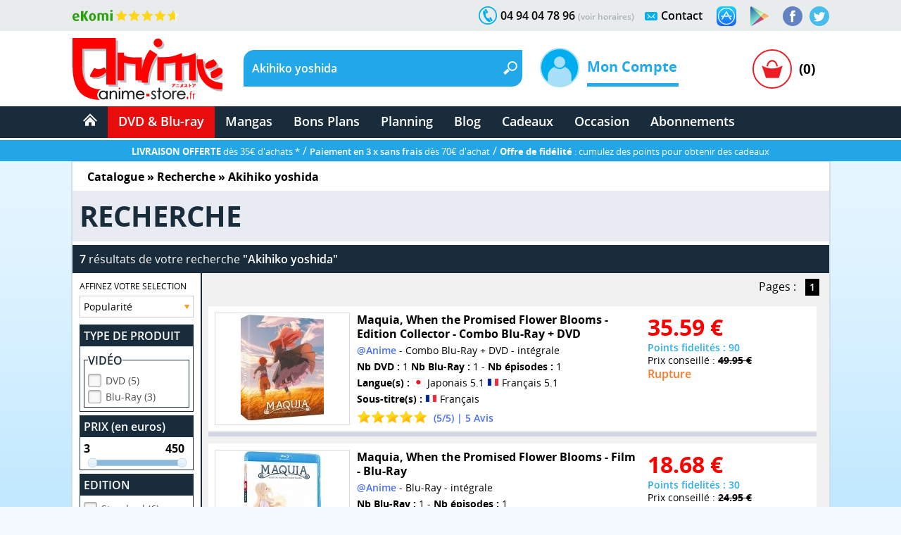

--- FILE ---
content_type: text/html; charset=windows-1252
request_url: https://www.anime-store.fr/as/Recherche-Akihiko+yoshida.html
body_size: 18912
content:
<!DOCTYPE html>
<html lang="fr" class="no-js">
<head>
    <meta charset="windows-1252" />
    <meta name="robots" content="index,follow" />
    <meta name="theme-color" content="#192c3b" />
    <meta name="format-detection" content="telephone=no" />
    <meta name="viewport" content="width=device-width, initial-scale=1"/>    <meta name="msvalidate.01" content="EA29AAC2658F8E57AE41611BFBBC290B" />
    <link rel="preload" href="fonts/OpenSans/SemiboldItalic/OpenSans-SemiboldItalic.woff2?v=1.1.0" as="font" crossorigin="">
    <link rel="manifest" href="manifest.json?1">
    <title>Anime-Store.fr : Akihiko yoshida - DVD &amp; Blu-ray</title>
        <meta name="description" content="Tous les produits DVD &amp; Blu-ray de : Akihiko yoshida - Séries TV ou film dans un vaste choix sur votre boutique DVD &amp; Blu-ray d'animation japonaise." />
         
                <link rel="canonical" href="https://www.anime-store.fr/as/Recherche-Akihiko+yoshida.html" />
                    <meta itemprop="image" content="https://www.anime-store.fr/as/images/facebook/fb_link_default-2.jpg" />		
        <meta itemprop="name" content="Anime-Store.fr : Akihiko yoshida - DVD &amp; Blu-ray" />
        <meta itemprop="description" content="Tous les produits DVD &amp; Blu-ray de : Akihiko yoshida - Séries TV ou film dans un vaste choix sur votre boutique DVD &amp; Blu-ray d'animation japonaise." />

        <meta property="og:type" content="website" />
        <meta property="og:title" content="Anime-Store.fr : Akihiko yoshida - DVD &amp; Blu-ray" />
        <meta property="og:description" content="Tous les produits DVD &amp; Blu-ray de : Akihiko yoshida - Séries TV ou film dans un vaste choix sur votre boutique DVD &amp; Blu-ray d'animation japonaise." />
        <meta property="og:image" content="https://www.anime-store.fr/as/images/facebook/fb_link_default-2.jpg" />
        <meta property="og:image:width" content="1200" />
        <meta property="og:image:height" content="630" />
                <meta property="og:url" content="https://www.anime-store.fr/as/Recherche-Akihiko+yoshida.html" />
                <meta property="og:site_name" content="Anime Store" />

        <meta name="twitter:card" content="summary_large_image">
        <meta name="twitter:site" content="@AnimeStoreIDP">
        <meta name="twitter:creator" content="@AnimeStoreIDP">
        <meta name="twitter:title" content="Anime-Store.fr : Akihiko yoshida - DVD &amp; Blu-ray">
        <meta name="twitter:description" content="Tous les produits DVD &amp; Blu-ray de : Akihiko yoshida - Séries TV ou film dans un vaste choix sur votre boutique DVD &amp; Blu-ray d'animation japonaise.">
        <meta name="twitter:image" content="https://www.anime-store.fr/as/images/facebook/fb_link_default-2.jpg">

        <meta property="fb:admins" content="1190440523" />
        <meta property="fb:app_id" content="1003186886446871" />

        <link rel="shortcut icon" type="image/png" href="https://www.anime-store.fr/as/images/favicon-48x48.png" />
        <link rel="icon" type="image/png" href="/favicon-16x16.png" sizes="16x16" />
        <link rel="icon" type="image/png" href="/favicon-32x32.png" sizes="32x32" />
        <link rel="icon" type="image/png" href="/favicon-96x96.png" sizes="96x96" />
        <link rel="icon" type="image/png" href="/favicon-160x160.png" sizes="160x160" />
        <link rel="icon" type="image/png" href="/favicon-196x196.png" sizes="196x196" />
        <link rel="icon" type="image/png" href="/favicon-228x228.png" sizes="228x228" />

        <link rel="apple-touch-icon" href="https://www.anime-store.fr/touch-icon-iphone.png">
        <link rel="apple-touch-icon" sizes="57x57" href="/apple-touch-icon-57x57.png" />
        <link rel="apple-touch-icon" sizes="60x60" href="/apple-touch-icon-60x60.png" />
        <link rel="apple-touch-icon" sizes="72x72" href="/apple-touch-icon-72x72.png" />
        <link rel="apple-touch-icon" sizes="76x76" href="/apple-touch-icon-76x76.png" />
        <link rel="apple-touch-icon" sizes="114x114" href="/apple-touch-icon-114x114.png" />
        <link rel="apple-touch-icon" sizes="120x120" href="/apple-touch-icon-120x120.png" />
        <link rel="apple-touch-icon" sizes="144x144" href="/apple-touch-icon-144x144.png" />
        <link rel="apple-touch-icon" sizes="152x152" href="/apple-touch-icon-152x152.png" />

        <meta name="msapplication-TileColor" content="#000000" />
        <meta name="msapplication-TileImage" content="/mstile-144x144.png" />
        <meta name="msapplication-square150x150logo" content="square.png" />


        <link rel="stylesheet" href="css/global.min.css?210" type="text/css" media="all" />    <!--[if lt IE 8]> <link rel="stylesheet" href="css/IE.css" type="text/css" media="all" /> <![endif]-->
    <style type="text/css" media="print">
        @media print {

            header,
            footer {
                display: none
            }

            body {
                font-size: 12px
            }
        }
    </style>
    <link rel="stylesheet" href="css/redmond/jquery-ui-1.10.3.custom.min.css" type="text/css" media="all" />            <script type="text/javascript" defer src="js/jquery-ui-1.10.3.custom.min.js"></script>
    <script type="text/javascript" src="js/script.js?1"></script>
    <script type="text/javascript" src="js/lazy.min.js?1" defer></script>
    <script type="text/javascript" >document.documentElement.classList.remove("no-js");</script>

    <script async src="https://www.googletagmanager.com/gtag/js?id=G-VDSTWG9P7K"></script>
    <script>

        window.dataLayer = window.dataLayer || [];
        function gtag(){dataLayer.push(arguments);}
        
        gtag('consent', 'default', {
        'ad_storage': 'denied',
        'analytics_storage': 'granted'
        });

        gtag('js', new Date());

    </script>

            <!--[if lt IE 9]> <script src="js/html5.js"></script> <![endif]-->

        <script type="text/javascript" defer src="js/firebase-app.js" ></script>
                <script type="text/javascript" defer src="js/firebase-messaging.js" ></script>
                <script type="text/javascript" defer src="js/init-firebase-2.js"></script>
        <script type="text/javascript" defer>
            function ShowOrHide(a) {
                $(document).ready(function() {
                    if ($("#" + a).css("display") == "none")
                        $("#" + a).show();
                    else
                        $("#" + a).hide();
                });
            }

            function change_class(class1, class2, cible) {
                $('#' + cible).removeClass(class1);
                $('#' + cible).addClass(class2);
            }
            var var_load = 1;
        </script>
        <script>
  gtag('config', 'G-VDSTWG9P7K');
</script>

<script>
  gtag('config', 'AW-1048553266');
</script></head>

<body class="bodyAS">
    <div class="mobile_show">
    <div class="bg_black" id="h_aside_mobile_b"></div>
</div>

<header>
    <!-- MOBILE -->
    <div id="SearchMobileInput" class="header-mobile-search-mobile">
                    <input type="text" class="header-mobile-key" aria-label="Recherche un article" title="Recherche un article" id="search_header_mobile2" name="key" placeholder="Recherche un article" value="Akihiko yoshida" autocomplete="off" />
                </div>
    <div class="h_1 mobile_show" id="header_mobile">
        <div class="h_r_result_mobile">
            <div class="h_r_result_mobile_1" id="zoneMobileResultats"></div>
        </div>
        <div class="h_mobile">
            <div class="h_menu_mobile h_2 header-mobile-menu-burger"></div>

            <a href="Accueil-Anime-Store.html" class="h_logo_mobile header-mobile-logo-anime-store" title="Anime Store"></a>

            <div class="h_search_mobile">
                                    <input type="text" id="search_header_mobile" placeholder="Que recherchez vous ?" name="key" value="Akihiko yoshida" title="Que recherchez vous ?s" autocomplete="off" />
                                </div>
            <div class="mobile480_hide h_3 header-loupe-mobile" onclick="window.document.menu_r.submit()">

            </div>

            <div class="h_panier_mobile" onclick="ShowOrHide('caddie_ac');
                    ShowOrHide('caddie_font_ac');
                    $('html, body').animate({scrollTop: $('html').offset().top}, 0);">
                <div class="h_panier_mobile_img inline header-panier-mobile" style="margin-top:12px"></div>
                <div class="h_panier_nbprod_mobile inline">(0)</div>
            </div>
            <div class="mobile480_show mobile280_hide h_4">
                <div id="bouton_search_mobile" class="header-loupe-mobile pointer"></div>
            </div>

            <div class="clear"></div>
        </div>

        <nav class="h_aside_mobile h_5" style="height:calc(100vh)">

            <div id="mobile_scroll_h" class="h_aside_mobile_shadow scroll_style mobile_scroll" style="height:calc(100vh - 74px)">
                <div>

                    <div class="h_aside_title_section">VOTRE COMPTE</div>
                                            <a href="Identification.html" class="h_aside_link">Connectez-vous</a>
                        <a href="Inscription.html" class="h_aside_link">Inscrivez-vous</a>
                                        
                    <div class="h_aside_title_section">CATALOGUE</div>


                    <a href="Catalogue.html" class="h_aside_link">Nos produits par licences</a>

                    <a href="Meilleurs-Ventes.html" class="h_aside_link">Meilleures ventes</a>
                    <a href="Planning-Anime-Store.html" class="h_aside_link">Planning</a>

                    <div class="h_aside_title_section">DVD &amp; Blu-ray</div>
                    <a href="Bons-Plans-Tous-nos-produits-a-petit-prix-Section-49.html" class="h_aside_link">Bons Plans</a>
                    <a href="index.php?tri=1&amp;script=section&amp;id_groupe=1" class="h_aside_link">Nouveautés DVD &amp; Blu-ray</a>
                    <a href="Precommandes-dAnime-Store-Section-61.html" class="h_aside_link">Précommandes DVD &amp; Blu-ray</a>
                    
                    <a href="DVD-Bluray-doccasion-Section-103.html" class="h_aside_link">DVD & Blu-ray d'occasion</a>

                    <a href="index.php?tri=1&amp;script=section&amp;id_groupe=68" class="h_aside_link">Nos Cadeaux &amp; bons d'achat</a>

                    <div class="h_aside_title_section">MANGAS</div>
                    <a href="index.php?tri=1&amp;script=section&amp;id_groupe=135" class="h_aside_link">Nouveautés Mangas</a>
                    <a href="Manga-Livre-Section-117.html" class="h_aside_link">Mangas</a>
                    <a href="Pack-Manga-Livre-Section-129.html" class="h_aside_link">Pack Manga</a>
                    <a href="Manga-doccasion-Section-168.html" class="h_aside_link">Manga d'occasion</a>
                                            <a href="index.php?tri=1&amp;script=section&amp;id_groupe=149" class="h_aside_link">Nouveautés Mangas Hentaï</a>
                                        <a href="index.php?tri=1&amp;script=section&amp;id_groupe=161" class="h_aside_link">Nouveautés Mangas Yaoi</a>

                    <div class="h_aside_title_section">ABONNEMENTS</div>
                    <a href="Abonnements-baki-the-grappler.html" class="h_aside_link">Abonnement Baki the Grappler</a>
                    <a href="Abonnements-be-blues.html" class="h_aside_link">Abonnement Be Blues!</a>
                    <a href="Abonnements-gash-bell.html" class="h_aside_link">Abonnement Gash Bell!!</a>
                    <a href="Abonnements-karakuri-circus.html" class="h_aside_link">Abonnement Karakuri Circus</a>
                    <a href="Abonnements-kengan-ashura.html" class="h_aside_link">Abonnement Kengan Ashura</a>
                    <a href="Abonnements-kengan-omega.html" class="h_aside_link">Abonnement Kengan Omega</a>
                    <a href="Abonnements-kingdom.html" class="h_aside_link">Abonnement Kingdom</a>
                    <a href="Abonnements-kingdom-deluxe.html" class="h_aside_link">Abonnement Kingdom Deluxe</a>
                    <a href="Abonnements-out.html" class="h_aside_link">Abonnement OUT</a>
                    <a href="Abonnements-sleepy-princess.html" class="h_aside_link">Abonnement Sleepy Princess</a>

                    <div class="h_aside_title_section">SOUS-SECTIONS DVD &amp; BLU-RAY</div>
                    <div class="h_aside_title_sous_section" style="cursor:pointer" id="b_h_m_1">AUTRES SECTIONS

                        <svg id="b_h_m_1_t" version="1.1" width="10" height="10" class="svg-triangle t" xmlns="http://www.w3.org/2000/svg" xmlns:xlink="http://www.w3.org/1999/xlink" viewBox="0 0 552.611 552.611" xml:space="preserve">
                            <path d="M486.413,221.412L122.347,12.916c-52.938-30.318-95.852-5.44-95.852,55.563v415.652c0,61.004,42.914,85.882,95.852,55.563 l364.066-208.49C539.351,300.887,539.351,251.731,486.413,221.412z" /></svg>
                    </div>
                    <div class="none" id="h_hide_1">
                        <a href="Nos-DVD-Section-66.html" class="h_aside_link">DVD</a>
                        <a href="Nos-BluRay-danimation-Manga-Japanime-Section-9.html" class="h_aside_link">Blu-ray</a>
                        <a href="Nos-offres-de-pack-DVD-et-Bluray-aux-meilleurs-prix-du-net--Section-7.html" class="h_aside_link">Pack DVD &amp; Bluray</a>

                        <a href="Nos-series-TV-en-DVD-et-BluRay-Section-67.html" class="h_aside_link">Série TV</a>
                        <a href="Nos-Films-et-OAV-en-DVD-et-BluRay-Section-8.html" class="h_aside_link">Films &amp; OAV</a>
                        <a href="Shonen-Section-62.html" class="h_aside_link">Shonen (jeunes / Ado)</a>

                        <a href="Shojo-Section-63.html" class="h_aside_link">Shojo (Girls)</a>
                        <a href="Senein-Section-64.html" class="h_aside_link">Seinen (Thèmes Matures)</a>
                        <a href="DVD-Bluray-Enfant-et-Jeunesse-Section-16.html" class="h_aside_link">Enfants &amp; jeunesses</a>
                        <a href="Pack-coffret-DVD-pour-enfant-et-jeunesse-Section-6.html" class="h_aside_link">Pack DVD Enfants</a>
                    </div>


                    <div class="h_aside_title_sous_section" style="cursor:pointer" id="b_h_m_2">NOS COLLECTIONS
                        <svg id="b_h_m_2_t" version="1.1" width="10" height="10" class="svg-triangle t" xmlns="http://www.w3.org/2000/svg" xmlns:xlink="http://www.w3.org/1999/xlink" viewBox="0 0 552.611 552.611" xml:space="preserve">
                            <path d="M486.413,221.412L122.347,12.916c-52.938-30.318-95.852-5.44-95.852,55.563v415.652c0,61.004,42.914,85.882,95.852,55.563 l364.066-208.49C539.351,300.887,539.351,251.731,486.413,221.412z" /></svg>
                    </div>
                    <div class="none" id="h_hide_2">
                        <a href="Coffret-DVD-de-la-collection-Gold-Section-12.html" class="h_aside_link">Collection Gold</a>
                        <a href="Edition-Saphir-BluRay-Collection-Section-20.html" class="h_aside_link">Collection Saphir</a>
                        <a href="Coffret-DVD-de-la-Collection-Nostalgie-Section-11.html" class="h_aside_link">Collection Nostalgie</a>
                        <a href="Coffret-DVD-edition-Gold-en-hors-collection-Section-13.html" class="h_aside_link">Hors Collection</a>
                        <a href="Nos-Films-et-OAV-edition-Gold-en-DVD-Section-42.html" class="h_aside_link">Films &amp; OAV Gold</a>
                        <a href="Coffrets-DVD-Beez-Collection-Anime-Legends-Section-2.html" class="h_aside_link">Collection Anime Legends</a>
                        <a href="DVD-et-BluRay-Collector-Section-14.html" class="h_aside_link">Coffrets Collectors</a>
                    </div>

                    <div class="h_aside_title_sous_section" style="cursor:pointer" id="b_h_m_3">GENRES
                        <svg id="b_h_m_3_t" version="1.1" width="10" height="10" class="svg-triangle t" xmlns="http://www.w3.org/2000/svg" xmlns:xlink="http://www.w3.org/1999/xlink" viewBox="0 0 552.611 552.611" xml:space="preserve">
                            <path d="M486.413,221.412L122.347,12.916c-52.938-30.318-95.852-5.44-95.852,55.563v415.652c0,61.004,42.914,85.882,95.852,55.563 l364.066-208.49C539.351,300.887,539.351,251.731,486.413,221.412z" /></svg>
                    </div>
                    <div class="none" id="h_hide_3">

                        <a href="Action-Aventure-Section-31.html" class="h_aside_link">Action/Aventure</a>
                        <a href="Sentimental-Romantique-Section-39.html" class="h_aside_link">Comédie Sentimentale</a>
                        <a href="Fantastique-Section-37.html" class="h_aside_link">Fantastique</a>
                        <a href="Horreur-Frisson-Section-41.html" class="h_aside_link">Frisson (Horreur)</a>
                        <a href="Comedie-Section-33.html" class="h_aside_link">Humour</a>
                        <a href="Magical-Girls-Section-34.html" class="h_aside_link">Magical Girl</a>
                        <a href="Nostalgie-dessin-animee-des-annees-80-Section-35.html" class="h_aside_link">Nostalgie</a>
                        <a href="ScienceFiction-Section-36.html" class="h_aside_link">Science-fiction</a>
                        <a href="Sport-Section-32.html" class="h_aside_link">Sport</a>
                        <a href="Thriller-Suspense-Section-38.html" class="h_aside_link">Thriller (Suspense)</a>
                        <a href="Mecha-Section-43.html" class="h_aside_link">Mecha</a>
                        <a href="Ecchi-Section-86.html" class="h_aside_link">Ecchi</a>
                        <a href="Yaoi-Section-87.html" class="h_aside_link">Yaoi</a>
                        <a href="Sentai-Section-40.html" class="h_aside_link">Sentai</a>
                                                    <a href="Hentai-Section-88.html" class="h_aside_link">Hentaï</a>
                                            </div>

                    <div class="h_aside_title_sous_section" style="cursor:pointer" id="b_h_m_4">ÉDITEURS VIDÉOS
                        <svg id="b_h_m_4_t" version="1.1" width="10" height="10" class="svg-triangle t" xmlns="http://www.w3.org/2000/svg" xmlns:xlink="http://www.w3.org/1999/xlink" viewBox="0 0 552.611 552.611" xml:space="preserve">
                            <path d="M486.413,221.412L122.347,12.916c-52.938-30.318-95.852-5.44-95.852,55.563v415.652c0,61.004,42.914,85.882,95.852,55.563 l364.066-208.49C539.351,300.887,539.351,251.731,486.413,221.412z" /></svg>
                    </div>
                    <div class="none" id="h_hide_4">

                        <a href="ALL-THE-ANIME-Section-72.html" class="h_aside_link">@Anime</a>
                        <a href="AB-Video-Section-21.html" class="h_aside_link">AB Video</a>
                        <a href="Anima-Section-22.html" class="h_aside_link">Anima</a>
                        <a href="Beez-Section-23.html" class="h_aside_link">Beez</a>
                        <a href="Black-Box-Section-24.html" class="h_aside_link">Black Box</a>
                        <a href="Declic-Images-Section-25.html" class="h_aside_link">Déclic Images</a>
                        <a href="Dybex-Section-26.html" class="h_aside_link">Dybex</a>
                        <a href="IDP-Home-Video-Section-27.html" class="h_aside_link">IDP Home Vidéo</a>
                        <a href="Kana-Home-Video-Section-28.html" class="h_aside_link">Kana Video</a>
                        <a href="Kaze-Section-44.html" class="h_aside_link">Kaze</a>
                        <a href="Wakanim-Section-30.html" class="h_aside_link">Wakanim</a>
                        <a href="We-Anim-Section-29.html" class="h_aside_link">We Anim</a>

                    </div>

                    <div class="h_aside_title_section">SOUS-SECTIONS MANGAS</div>
                    <div class="h_aside_title_sous_section" style="cursor:pointer" id="b_h_m_5">GENRES
                        <svg id="b_h_m_5_t" version="1.1" width="10" height="10" class="svg-triangle t" xmlns="http://www.w3.org/2000/svg" xmlns:xlink="http://www.w3.org/1999/xlink" viewBox="0 0 552.611 552.611" xml:space="preserve">
                            <path d="M486.413,221.412L122.347,12.916c-52.938-30.318-95.852-5.44-95.852,55.563v415.652c0,61.004,42.914,85.882,95.852,55.563 l364.066-208.49C539.351,300.887,539.351,251.731,486.413,221.412z" /></svg>
                    </div>
                    <div class="none" id="h_hide_5">

                        <a href="Manga-Shonen-Livre-Section-130.html" class="h_aside_link">Manga Shonen</a>
                        <a href="Manga-Seinen-Livre-Section-158.html" class="h_aside_link">Manga Seinen</a>
                        <a href="Manga-Livre-Yaoi-Section-101.html" class="h_aside_link">Manga Yaoi</a>
                        <a href="Manga-Livre-Yuri-Section-172.html" class="h_aside_link">Manga Yuri</a>
                        <a href="Manga-Shojo-et-Josei-Livre-Section-175.html" class="h_aside_link">Manga Shojo &amp; Josei</a>
                                                    <a href="Manga-Livre-Hentai-Section-116.html" class="h_aside_link">Manga Hentaï</a>
                                            </div>

                    <div class="h_aside_title_sous_section" style="cursor:pointer" id="b_h_m_7">LICENCES DU MOMENT
                        <svg id="b_h_m_7_t" version="1.1" width="10" height="10" class="svg-triangle t" xmlns="http://www.w3.org/2000/svg" xmlns:xlink="http://www.w3.org/1999/xlink" viewBox="0 0 552.611 552.611" xml:space="preserve">
                            <path d="M486.413,221.412L122.347,12.916c-52.938-30.318-95.852-5.44-95.852,55.563v415.652c0,61.004,42.914,85.882,95.852,55.563 l364.066-208.49C539.351,300.887,539.351,251.731,486.413,221.412z" /></svg>
                    </div>
                    <div class="none" id="h_hide_7">

                       <a href="Kingdom-produits-1131.html" class="h_aside_link" >Kingdom</a>
                        <a href="Kingdom-Deluxe-Edition-produits-1913.html" class="h_aside_link" >Kingdom Deluxe</a>
                        <a href="Baki-the-Grappler-produits-192.html" class="h_aside_link" >Baki the Grappler</a>
                        <a href="New-Grappler-Baki-produits-1683.html" class="h_aside_link" >New Grappler Baki</a>
                        <a href="Hanma-Baki-produits-2010.html" class="h_aside_link" >Hanma Baki</a>
                        <a href="Be-Blues-produits-1895.html" class="h_aside_link" >Be Blues!</a>
                        <a href="Gannibal-produits-1294.html" class="h_aside_link" >Gannibal</a>
                        <a href="Grand-Blue-produits-1329.html" class="h_aside_link" >Grand Blue</a>
                        <a href="Kengan-Ashura-produits-1359.html" class="h_aside_link" >Kengan Ashura</a>
                        <a href="Kengan-Omega-produits-1650.html" class="h_aside_link" >Kengan Omega</a>
                        <a href="The-Breaker-produits-1346.html" class="h_aside_link" >The Breaker</a>
                        <a href="7th-Time-Loop-The-Villainess-Enjoys-a-Carefree-Life-produits-1545.html" class="h_aside_link" >7th Time Loop</a>
                        <a href="The-Unwanted-Undead-Adventurer-produits-1295.html" title="The Unwanted Undead Adventurer" class="h_aside_link" >The Unwanted Undead Adv...</a>
                        <a href="OUT-produits-1813.html" class="h_aside_link" >OUT</a>
                        <a href="Konosuba-Sois-Beni-Monde-Merveilleux--produits-1277.html" class="h_aside_link" >Konosuba</a>
                        <a href="Chillin-Life-in-a-Different-World-produits-1334.html" class="h_aside_link" title="Chillin' Life in a Different World" >Chillin' Life in a Differ...</a>
                        <a href="TenPuru-produits-1930.html" class="h_aside_link" >TenPuru</a>
                        <a href="Egregor-Le-Souffle-de-la-Foi-produits-759.html" class="h_aside_link" >Egregor</a>
                        <a href="TenPuru-produits-1930.html" class="h_aside_link" >TenPuru</a>
                        <a href="Yureka-produits-1178.html" class="h_aside_link" >Yureka</a>
                        <a href="Arrete-de-me-chauffer-Nagatoro-produits-2068.html" class="h_aside_link" >Nagatoro</a>
                        <a href="Tsukimichi-Moonlit-Fantasy-produits-1810.html" class="h_aside_link" >Tsukimichi</a>
                        <a href="Isekai-Samurai-produits-1975.html" class="h_aside_link" >Isekai Samurai</a>
                        <a href="Magical-Buffs-Leveil-de-lenchanteur-polyvalent-produits-1911.html" class="h_aside_link" >Magical Buffs</a>
                        <a href="Gash-Bell-produits-1666.html" class="h_aside_link" >Gash Bell!!</a>
                        <a href="Hidamari-ga-Kikoeru-produits-828.html" class="h_aside_link" >Hidamari ga Kikoeru</a>
                        <a href="Sleepy-Princess-in-the-Demon-Castle-produits-1669.html" class="h_aside_link" >Sleepy Princess</a>
                        <a href="Skeleton-Knight-in-Another-World-produits-1373.html" class="h_aside_link" title="Skeleton Knight in Another World" >Skeleton Knight in Ano...</a>
                        <a href="RentAGirlfriend-produits-1765.html" class="h_aside_link" >Rent-A-Girlfriend</a>
                        <a href="Higurashi-Le-Sanglot-des-Cigales-Meguri-produits-1912.html" class="h_aside_link" >Higurashi - Meguri</a>
                        <a href="Oni-Goroshi-produits-1775.html" class="h_aside_link" >Oni Goroshi</a>
                        <a href="Sister-and-Giant-produits-1933.html" class="h_aside_link" >Sister and Giant</a>
                        <a href="Bocchi-the-Rock-produits-1665.html" class="h_aside_link" >Bocchi the Rock!</a>
                        <a href="Capeta-produits-2075.html" class="h_aside_link" >Capeta</a>

                    </div>

                    <div class="h_aside_title_sous_section" style="cursor:pointer" id="b_h_m_8">ÉDITEURS MANGAS
                        <svg id="b_h_m_8_t" version="1.1" width="10" height="10" class="svg-triangle t" xmlns="http://www.w3.org/2000/svg" xmlns:xlink="http://www.w3.org/1999/xlink" viewBox="0 0 552.611 552.611" xml:space="preserve">
                            <path d="M486.413,221.412L122.347,12.916c-52.938-30.318-95.852-5.44-95.852,55.563v415.652c0,61.004,42.914,85.882,95.852,55.563 l364.066-208.49C539.351,300.887,539.351,251.731,486.413,221.412z" /></svg>
                    </div>
                    <div class="none" id="h_hide_8">
                        <a href="Meian-Mangas-Livres-Section-134.html" class="h_aside_link">Meian</a>
                        <a href="Noeve-Grafx-Mangas-Livres-Section-178.html" class="h_aside_link">Noeve Grafx</a>
                        <a href="Boys-Love-Mangas-Livres-Section-132.html" class="h_aside_link">Boy's Love</a>
                                                    <a href="Hot-Manga-Mangas-Livres-Section-133.html" class="h_aside_link">Hot Manga</a>
                                            </div>

                    <div class="h_aside_title_section">AUTRE</div>
                    <a href="Blog-Anime-Store.html" class="h_aside_link">Blog</a>
                    <a href="Contact.html" class="h_aside_link">Contact</a>

                    <a href="tel:0033494047896" class="h_6">Appelez-nous au 04 94 04 78 96</a>
                    <div style="height:55px"></div>

                </div>
            </div>
        </nav>

    </div>
    <div class="mobile_show h_32"></div>

    <div class="mobile_hide">
        <div class="h_barre_1 h_7">
            <div class="d_center">
                <a href="https://www.ekomi.fr/avis-clients-dclic-collectionfr.html" class="header-ekomi h_ekomi h_33" rel="noopener" target="_blank" title="Avis clients d'Anime-Store.fr sur notre partenaire Ekomi"></a>

                                <a href="https://twitter.com/AnimeStoreIDP" class="h_twitter header-logo-twitter" title="Rejoignez-nous sur Twitter" rel="noopener" target="_blank"></a>
                <a href="https://www.facebook.com/AnimeStore.fr" class="h_facebook header-logo-facebook" rel="noopener" target="_blank" title="Rejoignez-nous sur Facebook"></a>
                <a href="https://play.google.com/store/apps/details?id=com.phonegap.AnimeStore" class="h_facebook header-google-play" rel="noopener" target="_blank" title="Télécharger notre application Anime store pour smartphone ou tablette Android"></a>
                <a href="https://itunes.apple.com/fr/app/anime-store/id1048959172" class="h_facebook header-apple-store" rel="noopener" target="_blank" title="Télécharger notre application Anime store pour smartphone ou tablette sur iOS (iPhone et iPad)"></a>

                <div class="h_text h_8"><a href="Contact.html" class="h_b_contact" title="Vous voulez nous contacter ?">Contact</a></div>
                <div class="h_contact header-contact"></div>


                <div class="h_text h_10">04 94 04 78 96 <a href="Contact.html" class="h_tel_link">(voir horaires)</a></div>
                <div class="h_tel header-tel h_10"></div>

                <div class="clear"></div>
            </div>
        </div>
        <div class="h_barre_2 h_11">
            <div class="d_center h_12">
                <a class="h_logo header-logo-desktop-anime-store floatL" href="Accueil-Anime-Store.html" title="Anime Store"></a>

                <div class="h_search header-search-bg floatL h_13">
                    <!--  SEARCH ======================================================================================= -->
                                            <div class="h_15">
                            <div class="floatL"><input id="search_header" placeholder="Que recherchez vous ?" title="Que recherchez vous ?" class="h_r_input" type="text" name="key" autocomplete="off" value="Akihiko yoshida" /></div> <a href="javascript:window.document.menu_r.submit()" class="h_r_submit header-loupe t"></a>
                            <div class="clear"></div>
                        </div>

                        <div id="zoneResultats" class="h_r_result"></div>
                                            <!-- ============================================================================================ -->
                </div>

                <div class="h_moncompte floatL">
                    

                        <div class="h_i_moncompte inline" id="b_h_menu_compte" title="Mon Compte"></div>
                        <div class="h_t_moncompte inline">
                            Mon Compte
                            <hr class="h_moncompte_hr" />
                            <div class="h_moncompte_menu">

                                <form name="f_h_ident" action="mon_compte/connexion.php" method="post" autocomplete="off">
                                    <div class="h_moncompte_title">Déjà Client ?</div>

                                    <label class="h_label block" for="header_ident">Mon identifiant ou email</label>
                                    <div><input type="text" id="header_ident" name="ident" autocomplete="username" /></div>

                                    <label class="h_label block" for="header_pass">Mon mot de passe</label>
                                    <div><input type="password" autocomplete="current-password" id="header_pass" name="pass" /></div>
                                    <a onclick="window.document.f_h_ident.submit();" class="h_b_ident">Connexion »</a>

                                    <a href="IdentPerdu.html" class="h_lost_password">Mot de passe oublié?</a>

                                    <div class="h_36">
                                        <input type="checkbox" class="checkbox" name="logon" id="logon" value="1" checked="checked" /><label for="logon" class="h_session">Garder ma session ouverte</label>
                                    </div>
                                    <div class="h_37"><input type="submit" /></div>
                                </form>

                                <hr class="h_moncompte_hr2" />

                                <div class="h_moncompte_title">Nouveau client ?</div>

                                <a href="Inscription.html" class="h_b_ident">Je crée un compte</a>


                            </div>
                        </div>                </div>
                <div class="h_panier floatR">
                                            <a onclick="ShowOrHide('caddie_ac');ShowOrHide('caddie_font_ac')" class="h_panier_link floatL t" title="Panier"></a>
                        <div class="h_panier_nbprod floatL">(0)</div>
                        <div class="clear"></div>
                                    </div>
            </div>
        </div>
        <div class="h_barre_3">
            <div class="d_center">

                                <nav class="h_16">
                    <ul class="navigation"><!-- @whitespace
                        --><li><a href="Accueil-Anime-Store.html" ><span class="h_b_accueil header-icone-accueil"></span></a></li><!-- @whitespace
                        --><li id="h_b_video"><a id="h_b_dvdbluray" href="Catalogue.html"  class="h_b_nav_1" >DVD &amp; Blu-ray</a><!-- @whitespace
                            --><ul><!-- @whitespace
                                --><li class="h_menu_cat">
                                    <div class="h_menu_cat_section">
                                        <div class="h_i_cat header-catalogue-icone"></div>
                                        <a href="Catalogue-DVD-Bluray.html" class="h_menu_cat_title_1" title="Catalogue DVD &amp; Blu-ray">CATALOGUE DVD/BR</a>
                                        <div class="clear h_20"></div>

                                        <div class="h_i_new header-new-icone h_18"></div>
                                        <a href="index.php?tri=1&amp;script=section&amp;id_groupe=1" title="Nouveautés DVD &amp; Blu-ray" class="h_menu_cat_title_1 h_19">NOUVEAUTÉS DVD/BR</a>
                                        <div class="clear h_20"></div>

                                        <div class="h_i_new header-precommande-icone h_18"></div>
                                        <a href="Precommandes-dAnime-Store-Section-61.html" class="h_menu_cat_title_1 h_21" title="Précommandes DVD &amp; Blu-ray">PRÉCOMMANDES</a>
                                        <div class="clear h_20"></div>

                                        <div class="h_i_topvente header-topventes-icone"></div>
                                        <a href="Meilleurs-Ventes.html" class="h_menu_cat_title_1 h_22">MEILLEURES VENTES</a>
                                        <div class="clear h_20"></div>

                                        <div class="h_23">
                                            <div class="h_i_s_1 header-icone-s-1"></div>
                                            <a href="Nos-DVD-Section-66.html" class="h_menu_cat_title_2">DVD</a>
                                            <div class="clear"></div>

                                            <div class="h_i_s_1 header-icone-s-1"></div>
                                            <a href="Nos-BluRay-danimation-Manga-Japanime-Section-9.html" class="h_menu_cat_title_2">Blu-Ray</a>
                                            <div class="clear"></div>

                                            <div class="h_i_s_1 header-icone-s-1"></div>
                                            <a href="Nos-offres-de-pack-DVD-et-Bluray-aux-meilleurs-prix-du-net--Section-7.html" class="h_menu_cat_title_2">Pack DVD &amp; Bluray</a>
                                            <div class="clear"></div>

                                        </div>

                                        <div class="h_24">
                                            <div class="h_i_s_1 header-icone-s-1"></div>
                                            <a href="Nos-series-TV-en-DVD-et-BluRay-Section-67.html" class="h_menu_cat_title_2">Série TV</a>
                                            <div class="clear"></div>

                                            <div class="h_i_s_1 header-icone-s-1"></div>
                                            <a href="Nos-Films-et-OAV-en-DVD-et-BluRay-Section-8.html" class="h_menu_cat_title_2">Films &amp; OAV</a>
                                            <div class="clear"></div>
                                        </div>
                                        <div class="h_24">

                                            <div class="h_i_s_1 header-icone-s-1"></div>
                                            <a href="Shonen-Section-62.html" class="h_menu_cat_title_2">Shonen <span class="h_25">(Jeunes / Ado)</span></a>
                                            <div class="clear"></div>


                                            <div class="h_i_s_1 header-icone-s-1"></div>
                                            <a href="Shojo-Section-63.html" class="h_menu_cat_title_2">Shojo <span class="h_25">(Girls)</span></a>
                                            <div class="clear"></div>

                                            <div class="h_i_s_1 header-icone-s-1"></div>
                                            <a href="Senein-Section-64.html" class="h_menu_cat_title_2">Seinen <span class="h_25">(Thèmes Matures)</span></a>
                                            <div class="clear"></div>

                                            <div class="h_i_s_1 header-icone-s-1"></div>
                                            <a href="DVD-Bluray-Enfant-et-Jeunesse-Section-16.html" class="h_menu_cat_title_2">Enfants &amp; Jeunesses</a>
                                            <div class="clear"></div>


                                        </div>
                                    </div>
                                    <div class="h_menu_cat_section">
                                        <div class="h_menu_cat_title_3">NOS COLLECTIONS</div>

                                        <hr class="h_cat_hr" />

                                        <a href="Coffret-DVD-de-la-collection-Gold-Section-12.html" class="h_menu_cat_link h_26">Collection Gold</a>
                                        <a href="Edition-Saphir-BluRay-Collection-Section-20.html" class="h_menu_cat_link h_26">Collection Saphir</a>
                                        <a href="Coffret-DVD-de-la-Collection-Nostalgie-Section-11.html" class="h_menu_cat_link h_26">Collection Nostalgie</a>
                                        <a href="Coffret-DVD-edition-Gold-en-hors-collection-Section-13.html" class="h_menu_cat_link h_26">Hors Collection</a>
                                        <a href="Nos-Films-et-OAV-edition-Gold-en-DVD-Section-42.html" class="h_menu_cat_link h_26">Films &amp; OAV Gold</a>

                                        <a href="Coffrets-DVD-Beez-Collection-Anime-Legends-Section-2.html" class="h_menu_cat_link h_24">Collection Anime Legends</a>

                                        <a href="DVD-et-BluRay-Collector-Section-14.html" class="h_menu_cat_link h_24">Coffrets collectors</a>
                                        <a href="Nos-offres-de-pack-DVD-et-Bluray-aux-meilleurs-prix-du-net--Section-7.html" class="h_menu_cat_link h_24">Packs DVD &amp; Bluray</a>
                                        <a href="Pack-coffret-DVD-pour-enfant-et-jeunesse-Section-6.html" class="h_menu_cat_link h_26">Packs DVD Enfants</a>

                                    </div>


                                    <div class="h_menu_cat_section">
                                        <div class="h_45">
                                            <div class="h_menu_cat_title_3">GENRES (VIDÉOS)</div>

                                            <hr class="h_cat_hr" />

                                            <a href="Action-Aventure-Section-31.html" class="h_menu_cat_link h_26">Action/Aventure</a>
                                            <a href="Sentimental-Romantique-Section-39.html" class="h_menu_cat_link h_26">Comédie Sentimentale</a>
                                            <a href="Fantastique-Section-37.html" class="h_menu_cat_link h_26">Fantastique</a>
                                            <a href="Horreur-Frisson-Section-41.html" class="h_menu_cat_link h_26">Frisson (Horreur)</a>
                                            <a href="Comedie-Section-33.html" class="h_menu_cat_link h_26">Humour</a>
                                            <a href="Magical-Girls-Section-34.html" class="h_menu_cat_link h_26">Magical Girl</a>
                                            <a href="Nostalgie-dessin-animee-des-annees-80-Section-35.html" class="h_menu_cat_link h_26">Nostalgie</a>
                                            <a href="ScienceFiction-Section-36.html" class="h_menu_cat_link h_26">Science-fiction</a>
                                            <a href="Sport-Section-32.html" class="h_menu_cat_link h_26">Sport</a>
                                            <a href="Thriller-Suspense-Section-38.html" class="h_menu_cat_link h_26">Thriller (Suspense)</a>
                                            <a href="Mecha-Section-43.html" class="h_menu_cat_link h_26">Mecha</a>
                                            <a href="Ecchi-Section-86.html" class="h_menu_cat_link h_26">Ecchi</a>
                                            <a href="Yaoi-Section-87.html" class="h_menu_cat_link h_26">Yaoi</a>
                                            <a href="Sentai-Section-40.html" class="h_menu_cat_link h_26">Sentai</a>
                                                                                            <a href="Hentai-Section-88.html" class="h_menu_cat_link h_26">Hentaï</a>
                                                                                    </div>
                                    </div>
                                    <div class="h_menu_cat_section h_27">
                                        <div class="h_45">
                                            <div class="h_menu_cat_title_3">ÉDITEURS VIDÉOS</div>

                                            <hr class="h_cat_hr" />
                                            <a href="ALL-THE-ANIME-Section-72.html" class="h_menu_cat_link h_26">@Anime</a>
                                            <a href="AB-Video-Section-21.html" class="h_menu_cat_link h_26">AB Video</a>
                                            <a href="Anima-Section-22.html" class="h_menu_cat_link h_26">Anima</a>
                                            <a href="Beez-Section-23.html" class="h_menu_cat_link h_26">Beez</a>
                                            <a href="Black-Box-Section-24.html" class="h_menu_cat_link h_26">Black Box</a>
                                            <a href="Declic-Images-Section-25.html" class="h_menu_cat_link h_26">Déclic Images</a>
                                            <a href="Dybex-Section-26.html" class="h_menu_cat_link h_26">Dybex</a>
                                            <a href="IDP-Home-Video-Section-27.html" class="h_menu_cat_link h_26">IDP Home Vidéo</a>
                                            <a href="Kana-Home-Video-Section-28.html" class="h_menu_cat_link h_26">Kana Video</a>
                                            <a href="Kaze-Section-44.html" class="h_menu_cat_link h_26">Kaze</a>
                                            <a href="Wakanim-Section-30.html" class="h_menu_cat_link h_26">Wakanim</a>
                                            <a href="We-Anim-Section-29.html" class="h_menu_cat_link h_26">We Anim</a>

                                        </div>
                                    </div>
                                    <div class="clear"></div>
                                </li><!-- @whitespace --></ul><!-- @whitespace
                            --></li><!-- @whitespace
                             --><li id="h_b_manga"><a id="h_b_manga_2" href="Catalogue-Mangas.html" >Mangas</a><!-- @whitespace
                            --><ul><!-- @whitespace
                                --><li class="h_menu_cat">
                                    <div class="h_menu_cat_section">

                                        <div class="h_i_new header-new-icone h_18"></div>
                                        <a href="Catalogue-Mangas.html" class="h_menu_cat_title_1" title="Catalogue DVD &amp; Blu-ray">CATALOGUE MANGAS</a>
                                        <div class="clear h_20"></div>

                                        <div class="h_i_new header-precommande-icone h_18"></div>
                                        <a href="index.php?tri=1&amp;script=section&amp;id_groupe=135" title="Nouveautés Mangas" class="h_menu_cat_title_1 h_19">NOUVEAUTÉS</a>
                                        <div class="clear h_20"></div>
                                        <div class="h_i_new header-new-icone h_18"></div>
                                        <a href="index.php?tri=1&amp;script=section&amp;id_groupe=161" class="h_menu_cat_title_1 h_19">NOUVEAUTÉS YAOI</a>
                                        <div class="clear h_20"></div>

                                        <div class="h_i_new header-precommande-icone h_18"></div>
                                        <a href="Precommandes-Mangas-livres-Section-136.html" class="h_menu_cat_title_1 h_21" title="Précommandes Mangas">PRÉCOMMANDES</a>
                                        <div class="clear h_20"></div>

                                        <div class="h_i_topvente header-topventes-icone"></div>
                                        <a href="Meilleurs-Ventes-Manga.html" class="h_menu_cat_title_1 h_22" title="Meilleurs ventes Mangas">MEILLEURES VENTES</a>
                                        <div class="clear h_20"></div>

                                        <div class="h_23">
                                            <div class="h_i_s_1 header-icone-s-1"></div>
                                            <a href="Manga-Livre-Section-117.html" class="h_menu_cat_title_2">MANGAS</a>
                                            <div class="clear"></div>

                                            <div class="h_i_s_1 header-icone-s-1"></div>
                                            <a href="Pack-Manga-Livre-Section-129.html" class="h_menu_cat_title_2">PACKS MANGAS</a>
                                            <div class="clear"></div>

                                        </div>

                                        <div class="h_23">

                                            <div class="h_i_s_1 header-icone-s-1"></div>
                                            <a href="Manga-Shonen-Livre-Section-130.html" class="h_menu_cat_title_2">Manga Shonen</a>
                                            <div class="clear"></div>

                                            <div class="h_i_s_1 header-icone-s-1"></div>
                                            <a href="Manga-Seinen-Livre-Section-158.html" class="h_menu_cat_title_2">Manga Seinen</a>
                                            <div class="clear"></div>

                                            <div class="h_i_s_1 header-icone-s-1"></div>
                                            <a href="Manga-Livre-Yaoi-Section-101.html" class="h_menu_cat_title_2">Manga Yaoi</a>
                                            <div class="clear"></div>

                                            <div class="h_i_s_1 header-icone-s-1"></div>
                                            <a href="Manga-Livre-Yuri-Section-172.html" class="h_menu_cat_title_2">Manga Yuri</a>
                                            <div class="clear"></div>

                                            <div class="h_i_s_1 header-icone-s-1"></div>
                                            <a href="Manga-Shojo-et-Josei-Livre-Section-175.html" class="h_menu_cat_title_2">Manga Shojo &amp; Josei</a>
                                            <div class="clear"></div>

                                                                                            <div class="h_i_s_1 header-icone-s-1"></div>
                                                <a href="Manga-Livre-Hentai-Section-116.html" class="h_menu_cat_title_2">Manga Hentaï</a>
                                                <div class="clear"></div>
                                            
                                        </div>


                                    </div>
                                    <div class="h_menu_cat_section">
                                        
                                        <div class="h_menu_cat_title_3">LICENCES DU MOMENT</div>

                                        <hr class="h_cat_hr" />

                                       
                                        <a href="Kingdom-produits-1131.html" class="h_menu_cat_link h_26" >Kingdom</a>
                                        <a href="Kingdom-Deluxe-Edition-produits-1913.html" class="h_menu_cat_link h_26" >Kingdom Deluxe</a>
                                        <a href="Baki-the-Grappler-produits-192.html" class="h_menu_cat_link h_26" >Baki the Grappler</a>
                                        <a href="New-Grappler-Baki-produits-1683.html" class="h_menu_cat_link h_26" >New Grappler Baki</a>
                                        <a href="Hanma-Baki-produits-2010.html" class="h_menu_cat_link h_26" >Hanma Baki</a>
                                        <a href="Be-Blues-produits-1895.html" class="h_menu_cat_link h_26" >Be Blues!</a>
                                        <a href="Gannibal-produits-1294.html" class="h_menu_cat_link h_26" >Gannibal</a>
                                        <a href="Grand-Blue-produits-1329.html" class="h_menu_cat_link h_26" >Grand Blue</a>
                                        <a href="Kengan-Ashura-produits-1359.html" class="h_menu_cat_link h_26" >Kengan Ashura</a>
                                        <a href="Kengan-Omega-produits-1650.html" class="h_menu_cat_link h_26" >Kengan Omega</a>
                                        <a href="The-Breaker-produits-1346.html" class="h_menu_cat_link h_26" >The Breaker</a>
                                        <a href="7th-Time-Loop-The-Villainess-Enjoys-a-Carefree-Life-produits-1545.html" class="h_menu_cat_link h_26" >7th Time Loop</a>
                                        <a href="The-Unwanted-Undead-Adventurer-produits-1295.html" title="The Unwanted Undead Adventurer" class="h_menu_cat_link h_26" >The Unwanted Undead Adv...</a>
                                        <a href="OUT-produits-1813.html" class="h_menu_cat_link h_26" >OUT</a>
                                        <a href="Konosuba-Sois-Beni-Monde-Merveilleux--produits-1277.html" class="h_menu_cat_link h_26" >Konosuba</a>
                                        <a href="Chillin-Life-in-a-Different-World-produits-1334.html" class="h_menu_cat_link h_26" title="Chillin' Life in a Different World" >Chillin' Life in a Differ...</a>
    

                                    </div>

                                    <div class="h_menu_cat_section">

                                        <div style="margin-left:10px">
                                             <a href="Egregor-Le-Souffle-de-la-Foi-produits-759.html" class="h_menu_cat_link h_26" >Egregor</a>
                                             <a href="TenPuru-produits-1930.html" class="h_menu_cat_link h_26" >TenPuru</a>
                                             <a href="Yureka-produits-1178.html" class="h_menu_cat_link h_26" >Yureka</a>
                                             <a href="Arrete-de-me-chauffer-Nagatoro-produits-2068.html" class="h_menu_cat_link h_26" >Nagatoro</a>
                                             <a href="Tsukimichi-Moonlit-Fantasy-produits-1810.html" class="h_menu_cat_link h_26" >Tsukimichi</a>
                                             <a href="Isekai-Samurai-produits-1975.html" class="h_menu_cat_link h_26" >Isekai Samurai</a>
                                             <a href="Magical-Buffs-Leveil-de-lenchanteur-polyvalent-produits-1911.html" class="h_menu_cat_link h_26" >Magical Buffs</a>
                                             <a href="Gash-Bell-produits-1666.html" class="h_menu_cat_link h_26" >Gash Bell!!</a>
                                             <a href="Hidamari-ga-Kikoeru-produits-828.html" class="h_menu_cat_link h_26" >Hidamari ga Kikoeru</a>
                                             <a href="Sleepy-Princess-in-the-Demon-Castle-produits-1669.html" class="h_menu_cat_link h_26" >Sleepy Princess</a>
                                            <a href="Skeleton-Knight-in-Another-World-produits-1373.html" class="h_menu_cat_link h_26" title="Skeleton Knight in Another World" >Skeleton Knight in Ano...</a>
                                            <a href="RentAGirlfriend-produits-1765.html" class="h_menu_cat_link h_26" >Rent-A-Girlfriend</a>
                                            <a href="Higurashi-Le-Sanglot-des-Cigales-Meguri-produits-1912.html" class="h_menu_cat_link h_26" >Higurashi - Meguri</a>
                                            <a href="Oni-Goroshi-produits-1775.html" class="h_menu_cat_link h_26" >Oni Goroshi</a>
                                            <a href="Sister-and-Giant-produits-1933.html" class="h_menu_cat_link h_26" >Sister and Giant</a>
                                            <a href="Bocchi-the-Rock-produits-1665.html" class="h_menu_cat_link h_26" >Bocchi the Rock!</a>
                                            <a href="Capeta-produits-2075.html" class="h_menu_cat_link h_26" >Capeta</a>
                                        </div>

                                    </div>

                                    <div class="h_menu_cat_section h_27">
                                        <div class="h_45">
                                            <div class="h_menu_cat_title_3">ÉDITEURS</div>

                                            <hr class="h_cat_hr" />
                                            <a href="Meian-Mangas-Livres-Section-134.html" class="h_menu_cat_link h_26">Meian</a>
                                            <a href="Noeve-Grafx-Mangas-Livres-Section-178.html" class="h_menu_cat_link h_26">Noeve Grafx</a>
                                            <a href="Boys-Love-Mangas-Livres-Section-132.html" class="h_menu_cat_link h_26">Boy's Love</a>
                                                                                            <a href="Hot-Manga-Mangas-Livres-Section-133.html" class="h_menu_cat_link h_26">Hot Manga</a>
                                            
                                        </div>
                                    </div>
                                    <div class="clear"></div>
                                </li><!-- @whitespace --></ul>
                        </li><!-- @whitespace
                        --><li><a href="Bons-Plans-Tous-nos-produits-a-petit-prix-Section-49.html"  title="Bons Plans - Tous nos produits DVD &amp; Blu-Ray d'anime à petit prix">Bons Plans</a></li><!-- @whitespace
                        --><li><a href="Planning-Anime-Store.html" >Planning</a></li><!-- @whitespace
                        --><li><a href="Blog-Anime-Store.html" >Blog</a></li><!-- @whitespace
                        --><li><a href="index.php?tri=1&amp;script=section&amp;id_groupe=68" >Cadeaux</a></li><!-- @whitespace
                        --><li><a href="Manga-doccasion-Section-168.html" >Occasion</a></li><!-- @whitespace
                        --><li><a href="Abonnements-mangas.html" title="Abonnements Mangas : Kingdom, Karakuri Circus, Kengan Asuhra, Baki, Be Blues!, Kingdom Deluxe" >Abonnements</a></li>
                        
                    </ul>
                </nav>
            </div>
        </div>
                <div class="h_28">
            <div class="d_center h_29">
                <div class="h_30"><a href="ConditionsGenerales.html#cgv_livraison" class="h_avantage"><b>LIVRAISON OFFERTE</b> dès 35&euro; d'achats *</a> / <span class="h_avantage_nolink"><span class="b_600">Paiement en 3 x sans frais</span> dès 70&euro; d'achat</span> / <div class="h_avantage inline" id="h_avantage"><b>Offre de fidélité</b> : cumulez des points pour obtenir des cadeaux</div>
                </div>
            </div>
        </div>    </div>
</header>
<script>
    $(document).ready(function() {

        var r_1 = 0;
        var r_2 = 0;
        var r_3 = 0;
        var r_4 = 0;
        var r_5 = 0;
        var r_6 = 0;
        var r_7 = 0;
        var r_8 = 0;

        $('#b_h_m_1').click(function() {
            if (r_1 == 0) {
                d = 90;
                r_1 = 1;
                $('#h_hide_1').show();
            } else {
                d = 0;
                r_1 = 0;
                $('#h_hide_1').hide();
            }
            $("#b_h_m_1_t").css({
                '-moz-transform': 'rotate(' + d + 'deg)',
                '-webkit-transform': 'rotate(' + d + 'deg)',
                '-o-transform': 'rotate(' + d + 'deg)',
                '-ms-transform': 'rotate(' + d + 'deg)',
                'transform': 'rotate(' + d + 'deg)'
            });
        });


        $('#b_h_m_2').click(function() {
            if (r_2 == 0) {
                d = 90;
                r_2 = 1;
                $('#h_hide_2').show();
            } else {
                d = 0;
                r_2 = 0;
                $('#h_hide_2').hide();
            }
            $("#b_h_m_2_t").css({
                '-moz-transform': 'rotate(' + d + 'deg)',
                '-webkit-transform': 'rotate(' + d + 'deg)',
                '-o-transform': 'rotate(' + d + 'deg)',
                '-ms-transform': 'rotate(' + d + 'deg)',
                'transform': 'rotate(' + d + 'deg)'
            });
        });

        $('#b_h_m_3').click(function() {
            if (r_3 == 0) {
                d = 90;
                r_3 = 1;
                $('#h_hide_3').show();
            } else {
                d = 0;
                r_3 = 0;
                $('#h_hide_3').hide();
            }
            $("#b_h_m_3_t").css({
                '-moz-transform': 'rotate(' + d + 'deg)',
                '-webkit-transform': 'rotate(' + d + 'deg)',
                '-o-transform': 'rotate(' + d + 'deg)',
                '-ms-transform': 'rotate(' + d + 'deg)',
                'transform': 'rotate(' + d + 'deg)'
            });
        });

        $('#b_h_m_4').click(function() {
            if (r_4 == 0) {
                d = 90;
                r_4 = 1;
                $('#h_hide_4').show();
            } else {
                d = 0;
                r_4 = 0;
                $('#h_hide_4').hide();
            }
            $("#b_h_m_4_t").css({
                '-moz-transform': 'rotate(' + d + 'deg)',
                '-webkit-transform': 'rotate(' + d + 'deg)',
                '-o-transform': 'rotate(' + d + 'deg)',
                '-ms-transform': 'rotate(' + d + 'deg)',
                'transform': 'rotate(' + d + 'deg)'
            });
        });

        $('#b_h_m_5').click(function() {
            if (r_5 == 0) {
                d = 90;
                r_5 = 1;
                $('#h_hide_5').show();
            } else {
                d = 0;
                r_5 = 0;
                $('#h_hide_5').hide();
            }
            $("#b_h_m_5_t").css({
                '-moz-transform': 'rotate(' + d + 'deg)',
                '-webkit-transform': 'rotate(' + d + 'deg)',
                '-o-transform': 'rotate(' + d + 'deg)',
                '-ms-transform': 'rotate(' + d + 'deg)',
                'transform': 'rotate(' + d + 'deg)'
            });
        });

        $('#b_h_m_6').click(function() {
            if (r_6 == 0) {
                d = 90;
                r_6 = 1;
                $('#h_hide_6').show();
            } else {
                d = 0;
                r_6 = 0;
                $('#h_hide_6').hide();
            }
            $("#b_h_m_6_t").css({
                '-moz-transform': 'rotate(' + d + 'deg)',
                '-webkit-transform': 'rotate(' + d + 'deg)',
                '-o-transform': 'rotate(' + d + 'deg)',
                '-ms-transform': 'rotate(' + d + 'deg)',
                'transform': 'rotate(' + d + 'deg)'
            });
        });

        $('#b_h_m_7').click(function() {
            if (r_7 == 0) {
                d = 90;
                r_7 = 1;
                $('#h_hide_7').show();
            } else {
                d = 0;
                r_7 = 0;
                $('#h_hide_7').hide();
            }
            $("#b_h_m_7_t").css({
                '-moz-transform': 'rotate(' + d + 'deg)',
                '-webkit-transform': 'rotate(' + d + 'deg)',
                '-o-transform': 'rotate(' + d + 'deg)',
                '-ms-transform': 'rotate(' + d + 'deg)',
                'transform': 'rotate(' + d + 'deg)'
            });
        });

        $('#b_h_m_8').click(function() {
            if (r_8 == 0) {
                d = 90;
                r_8 = 1;
                $('#h_hide_8').show();
            } else {
                d = 0;
                r_8 = 0;
                $('#h_hide_8').hide();
            }
            $("#b_h_m_8_t").css({
                '-moz-transform': 'rotate(' + d + 'deg)',
                '-webkit-transform': 'rotate(' + d + 'deg)',
                '-o-transform': 'rotate(' + d + 'deg)',
                '-ms-transform': 'rotate(' + d + 'deg)',
                'transform': 'rotate(' + d + 'deg)'
            });
        });

        $('.h_menu_mobile').click(function(event) {

            if ($('.h_aside_mobile').css("left") == "0px") {
                $('#h_aside_mobile_b').hide();
                $('.h_aside_mobile').animate({
                    "left": "-900px"
                }, 150, function() {
                    $('.h_aside_mobile').hide();
                });

            } else {
                $('#h_aside_mobile_b').show();

                $('.h_aside_mobile').show().animate({
                    "left": "0px"
                }, 150);

            }
        });

        //var heightScroll = $(window).outerHeight() - $('header').outerHeight(true);

        /*var heightScroll = $(window).height();

        $('.mobile_scroll').css({'height': heightScroll + 'px'});

        $(window).resize(function () {
            //var heightScroll = $(window).outerHeight() - $('header').outerHeight(true);
            var heightScroll = $(window).height();
            $('.mobile_scroll').css({'height': heightScroll + 'px'});
        });*/

        $('#b_h_menu_compte').click(function(event) {
            if ($('.h_moncompte_menu').css('left') == '0px')
                $('.h_moncompte_menu').css({
                    'left': '-999em'
                });
            else
                $('.h_moncompte_menu').css({
                    'left': '0px',
                    'background': '#fff'
                });
        });

        
            $('#search_header,#search_header_mobile,#search_header_mobile2').keypress(function(e) {
                code = e.keyCode ? e.keyCode : e.which;
                $('#key_m').val($('#search_header').val());
                if (code.toString() == 13) {

                    $('form#menu_r').submit();
                }
            });

            $('#search_header,#search_header_mobile,#search_header_mobile2').keyup(function(event) {

                $('#key_m').val($('#search_header').val());


            });
                $('#search_header').keyup(function(event) {

            var self = this;
            if (self.timer)
                clearTimeout(self.timer);

            self.timer = setTimeout(function() {

                search = $('#search_header').val().trim();
                $('#search_header_mobile2').val(search);
                $('#search_header_mobile').val(search);

                $.post("ajax/recherche/search.php?q=" + search, function(data) {

                    if (data != "") {
                        $("#zoneResultats").html(data);
                        $('#zoneResultats').fadeIn();
                    } else {
                        $('#zoneResultats').hide();
                    }
                    if (search == "")
                        $('#zoneResultats').hide();

                });
                if (search == "")
                    $('#zoneResultats').hide();
                var self = this;
                self.timer = null;
            }, 100);

        });

        // Tablette
        $('#search_header_mobile').keyup(function(event) {

            var self = this;
            if (self.timer)
                clearTimeout(self.timer);
            self.timer = setTimeout(function() {
                search = $('#search_header_mobile').val();
                search = search.trim();
                $('#search_header').val(search);
                $('#search_header_mobile2').val(search);
                $.post("ajax/recherche/search.php?q=" + search, function(data) {
                    if (data != "") {
                        $("#zoneMobileResultats").html(data);
                        $('.h_r_result_mobile').fadeIn();
                    } else {
                        $('.h_r_result_mobile').hide();
                    }
                    if (search.trim() == "")
                        $('.h_r_result_mobile').hide();
                });
                if (search.trim() == "")
                    $('.h_r_result_mobile').hide();
                var self = this;
                self.timer = null;
            }, 100);
        });
        // Mobile


        $('#bouton_search_mobile').click(function(event) {
            if ($('#SearchMobileInput').css("top") != "70px") {
                $('#SearchMobileInput').animate({
                    'top': '70px'
                });

                setTimeout(function() {
                    $('#search_header_mobile2').focus();
                }, 0);
            } else {
                $('#search_header').val('');
                $('#search_header_mobile').val('');
                $('#search_header_mobile2').val('');
                $("#zoneMobileResultats").html('');
                $('.h_r_result_mobile').hide();

                $('#SearchMobileInput').animate({
                    'top': '-99px'
                });
                $('#zoneResultats').hide();
            }
        });

        $('#search_header_mobile2').keyup(function(event) {

            var self = this;
            if (self.timer)
                clearTimeout(self.timer);
            self.timer = setTimeout(function() {
                search = $('#search_header_mobile2').val();
                search = search.trim();
                $('#search_header').val(search);
                $('#search_header_mobile').val(search);
                $.post("ajax/recherche/search.php?q=" + search, function(data) {
                    if (data != "") {
                        $("#zoneMobileResultats").html(data);
                        $('.h_r_result_mobile').fadeIn();
                    } else {
                        $('.h_r_result_mobile').hide();
                    }
                    if (search.trim() == "")
                        $('.h_r_result_mobile').hide();
                });
                if (search.trim() == "")
                    $('.h_r_result_mobile').hide();
                var self = this;
                self.timer = null;
            }, 100);
        });


        $('#h_avantage').click(function() {

            //$('#m_info_bulle').html('<div class="bg_black pointer block" onclick="ShowOrHide(\'m_info_bulle\');" id="bg_black_cadeau" ></div><div class="m_cadre" ><div class="h_39" ><img src="images/divers/cadeaux.png" alt="Offre de fidelité" /></div><div class="d_newsite h_40" >En commandant sur <span class="h_41" >ANIME STORE</span>, vous accumulez des points de fidélité que vous pourriez échanger contre des <span class="h_41" >produits dérivés</span> (figurines, peluches, mugs, katana, goodies, lampe etc.) ou des <span class="h_41" >bons d\'achat</span> dans <span class="h_42" >la Boutique « vos cadeaux »</span>.</div><div class="h_44" >- Vous bénéficiez de vos points une fois votre commande réglée. </div><div class="h_44" >- Vous pouvez utiliser plusieurs bons d\'achat sur la même commande. </div><div class="h_44" >- Pour pouvoir utiliser un bon d\'achat celui si doit être inférieur à la valeur de votre panier.</div><div class="h_44" >- Attention, vous perdez la totalité de vos points au bout de 6 mois sans achat ; c\'est à dire, si vous ne cumulez pas de nouveaux points pendant 6 mois.</div><div class="bouton_default" onclick="ShowOrHide(\'m_info_bulle\');" >Fermer</div></div>');
            $('#m_info_bulle').html('<div class="bg_black" onclick="ShowOrHide(\'m_info_bulle\');" style="cursor:pointer;display:block" id="bg_black_cadeau" ></div><div class="m_cadre" ><div style="text-align:center;background:#e9ebf2;margin-bottom:20px" ><img src="images/divers/cadeaux.png" alt="Offre de fidelité"  /></div><div class="d_newsite" style="font-weight:600;margin-bottom:20px" >En commandant sur <span style="color:#f00" >ANIME STORE</span>, vous accumulez des points de fidélité que vous pourriez échanger contre des <span style=\"color:#f00\" >produits dérivés</span> (figurines, peluches, mugs, katana, goodies, lampe etc.) ou des <span style="color:#f00" >bons d\'achat</span> dans <span style="color:#22a6e6;font-weight:600" >la Boutique « vos cadeaux »</span>.</div><div style="margin-top:10px;margin-bottom:10px" >- Vous bénéficiez de vos points une fois votre commande réglée. </div><div style=\"margin-top:10px;margin-bottom:10px\" >- Vous pouvez utiliser plusieurs bons d\'achat sur la même commande. </div><div style="margin-top:10px;margin-bottom:10px" >- Pour pouvoir utiliser un bon d\'achat celui si doit être inférieur à la valeur de votre panier.</div><div style="margin-top:10px;margin-bottom:10px" >- Attention, vous perdez la totalité de vos points au bout de 6 mois sans achat ; c\'est à dire, si vous ne cumulez pas de nouveaux points pendant 6 mois.</div><div class="bouton_default" onclick=\"javascript:ShowOrHide(\'m_info_bulle\');\" >Fermer</div></div>');

            ShowOrHide('m_info_bulle');
        });

        $('#h_b_manga').mouseover(function() {

            $('#h_b_manga_2').css('background', '#ff5e5e');

        });
        $('#h_b_manga').mouseout(function() {

            $('#h_b_manga_2').css('background', 'none');
        });

        $('#h_b_video').mouseover(function() {

            $('#h_b_dvdbluray').css('background', '#ff5e5e');

        });
        $('#h_b_video').mouseout(function() {

            $('#h_b_dvdbluray').css('background', '#e80d0d');
        });
    });
</script>
                <div class="main" id="mainAS">
                    <div id="main" class="main2">
                    
                    <div id="m_info_bulle"></div>
                    <div class="fs_cat" ><a href="Catalogue.html" class="prod_link_cat" >Catalogue</a> &#187; Recherche &#187; <h1 class="inline" >Akihiko yoshida</h1></div>

<div class="cat_title" >
    <h3 class="floatL cat_title_w" >Recherche</h3>
    <div class="cat_b_menu noselect" id="cat_b_menu" >FILTRER</div>
    <div class="clear" ></div>
</div>
<div class="fs_menuH r_1" ><span class="b_600" >7</span> résultats de votre recherche <span class="b_600" >"Akihiko yoshida"</span></div><div class="fs_bg" >
    <div class="fs_menu" >        <script type="text/javascript" >
     

        
$(function() {
$( "#slider-range" ).slider({
range: true,
min: 3,
max: 450,
values: [ 3, 450 ],
slide: function( event, ui ) {
$( "#amount_min" ).val(  ui.values[ 0 ] );
$( "#amount_max" ).val(  ui.values[ 1 ] );
	
	
}
});
$( "#amount_min" ).val( $( "#slider-range" ).slider( "values", 0 ));
$( "#amount_max" ).val( $( "#slider-range" ).slider( "values", 1 ));
	
});

            $(document).ready(function () {
                $("#slider-range").slider({
                    // options
                    start: function (event, ui) {
                        // code
                    },
                    slide: function (event, ui) {
                        // code
                        $("#amount_min").val($("#slider-range").slider("values", 0));
                        $("#amount_max").val($("#slider-range").slider("values", 1));
                    },
                    change: function (event, ui) {
                        $("form#menu_r").submit();
                    }
                });
            });


            $('#search_dc').keypress(function (e) {
                code = e.keyCode ? e.keyCode : e.which;
                if (code.toString() == 13) {
                    $('form#menu_r').submit();
                }
            });

            $('#search_dc').keyup(function (event) {

                $('#key_m').val($('#search_dc').val());


            });


        </script>

        <form name="menu_r" id="menu_r" method="get" action="index.php"  >
            <input type="hidden" name="script" value="recherche" />

            <input type="hidden" name="key" value="Akihiko yoshida" id="key_m" />
            <div id="form_trans" >
                <div class="fs_ts"  >AFFINEZ VOTRE SELECTION</div>
                <select name="tri" onchange="javascript:window.document.menu_r.submit();" class="r_14" >
                    <option value="5" selected="selected" >Popularité</option>
                    <option value="1"  >Date de Parution</option>
                    <option value="2"  >Alphabétique</option>
                    <option value="3"  >Prix croissant</option>
                    <option value="4"  >Prix décroissant</option>					
                </select>

                <div class="fs_cadre_menu" >
                    <div class="fs_cadre_menu_titre" > 
                        TYPE DE PRODUIT
                    </div>
                            <div class="r_15" >
                                                <fieldset class="fs_fieldset" >
                                <legend class="fs_legend" >VID&#201;O</legend>

            <div class="fs_checkbox" ><input id="CB1" type="checkbox" class="checkbox styled" name="id_type_produit_video[]" onclick="window.document.menu_r.submit();" value="1"  /><label for="CB1" class="fs_checkbox_label" >DVD (5)</label></div>            <div class="fs_checkbox" ><input id="CB2" class="checkbox" type="checkbox" name="id_type_produit_video[]" onclick="window.document.menu_r.submit();" value="2"  /><label for="CB2" class="fs_checkbox_label" >Blu-Ray (3)</label></div>                            </fieldset>
                                                    </div>

                </div>
            </div>
            <div class="fs_cadre_menu" >
                <div class="fs_cadre_menu_titre" > 
                    PRIX (en euros)
                </div>
                <div class="r_17" ><input type="text" id="amount_min" name="amount_min" class="r_18" readonly="readonly" size="4" /> </div>
                <div class="r_19" ><input type="text" id="amount_max" name="amount_max" class="r_20" readonly="readonly" size="4" /> </div>
                <div class="clear" ></div>
                <div class="r_15" >
                    <div class="r_21" style="font-size:0.6em" id="slider-range"></div>
                </div>
            </div>


            <div id="form_trans2" >

                            <div class="fs_cadre_menu" >
                        <div class="fs_cadre_menu_titre" > 
                            EDITION
                        </div>

                        <div class="r_15" >
                            <div class="fs_checkbox" ><input id="CB4_1" class="checkbox" type="checkbox" name="id_type_edition[]" value="1" onclick="window.document.menu_r.submit();"  /><label for="CB4_1" class="fs_checkbox_label" >Standard (6)</label></div>	
                            <div class="fs_checkbox" ><input id="CB4_2" class="checkbox" type="checkbox" name="id_type_edition[]" value="2" onclick="window.document.menu_r.submit();"  /><label for="CB4_2" class="fs_checkbox_label" >Collector (1)</label></div>
                        </div>
                    </div>
        
                                    <div class="fs_cadre_menu" >
                        <div class="fs_cadre_menu_titre" > 
                            CATÉGORIE
                        </div>

                        <div class="r_15" >
            <div class="fs_checkbox" ><input id="CB5_1" class="checkbox" type="checkbox" name="id_type_anime[]" value="1" onclick="window.document.menu_r.submit();"  /><label for="CB5_1" class="fs_checkbox_label" >Séries TV (4)</label></div>            <div class="fs_checkbox" ><input id="CB5_2" class="checkbox" type="checkbox" name="id_type_anime[]" value="2" onclick="window.document.menu_r.submit();"  /><label for="CB5_2" class="fs_checkbox_label" >Films (3)</label></div>                                                    </div>
                    </div>
                                                    <div class="fs_cadre_menu" >
                        <div class="fs_cadre_menu_titre" > 
                            FORMAT VIDEO
                        </div>

                        <div class="r_15" >
                            <div class="fs_checkbox" ><input id="CB6_1" class="checkbox" type="checkbox" name="id_type_format[]" value="1" onclick="window.document.menu_r.submit();"  /><label for="CB6_1" class="fs_checkbox_label" >4/3 (1)</label></div>	
                            <div class="fs_checkbox" ><input id="CB6_2" class="checkbox" type="checkbox" name="id_type_format[]" value="2" onclick="window.document.menu_r.submit();"  /><label for="CB6_2" class="fs_checkbox_label" >16/9 (6)</label></div>
                        </div>
                    </div>
            
                    <div class="gr_cadre_o" > 
                        <div class="gr_titre_cat" >LANGUE</div>
                    </div>

                    <div class="gr_cadre_u" >
            <div><input id="gr_lang_1" class="checkbox" type="checkbox" name="id_lang[]" value="1" onclick="window.document.menu_r.submit();"  /><label for="gr_lang_1" class="s_info_m" >Japonais <span class="gr_nb" >(7)</span></label></div>	

                        <div class="r_22" ><input id="gr_lang_2" class="checkbox" type="checkbox" name="id_lang[]" value="2" onclick="window.document.menu_r.submit();"  /><label for="gr_lang_2" class="s_info_m" >Français <span class="gr_nb" >(7)</span></label></div>	
                                                                        
                    </div>
                                    </div>

        </form>


        </div>


    <div class="fs_result" ><div class="fs_result_s" ><div class="r_9" ><div class="inline r_10" >Pages :</div>  <div class="fs_pages inline" >1</div> </div><div><div class="fs_cadre_prod" itemscope itemtype="http://schema.org/Product" id="ref_7778_1" >
            <div class="fs_img_cadre_prod" >
        <a href="Maquia-When-the-Promised-Flower-Blooms-Edition-Collector-Combo-BluRay-DVD-produit-video-7778.html" class="fs_cadre_img r_2" title="Maquia, When the Promised Flower Blooms - Edition Collector - Combo Blu-Ray + DVD" >
            <img 
            src="images/visuels/0_small.png" 
            srcset="images/visuels/0_small.png 1x, images/visuels/0_200.png 2x" 
            data-src="images/visuels/video/petite/7778.jpg"
            data-srcset="images/visuels/video/petite/7778.jpg 1x, images/visuels/video/200/7778.jpg 1.5x" 
            
            alt="Maquia, When the Promised Flower Blooms - Edition Collector - Combo Blu-Ray + DVD" style="max-height:150px" class="fs_img lazy-js" />
            <noscript><img src="images/visuels/video/petite/7778.jpg" alt="Maquia, When the Promised Flower Blooms - Edition Collector - Combo Blu-Ray + DVD" style="max-height:150px" class="fs_img" itemprop="image" /></noscript></a>            </div>

            <div class="fs_info_cadre_prod" >
                <div class="r_3" >
                    <h2><a href="Maquia-When-the-Promised-Flower-Blooms-Edition-Collector-Combo-BluRay-DVD-produit-video-7778.html" class="fs_titre_prod" title="Maquia, When the Promised Flower Blooms - Edition Collector - Combo Blu-Ray + DVD" ><span itemprop="name" >Maquia, When the Promised Flower Blooms - Edition Collector - Combo Blu-Ray + DVD</span></a></h2>
                    <span itemprop="gtin13" style="display:none" >5060314993219</span>
                    <span itemprop="sku" style="display:none" >D7778</span>
                    <div class="fp_info_cadre_prod_1" itemprop="brand" itemscope itemtype="http://schema.org/Brand" ><span class="fp_info_cadre_prod_editeur" itemprop="name" >@Anime</span> - Combo Blu-Ray + DVD - intégrale</div>
                    <div class="fp_info_cadre_prod_prix_mobile" >35.59 &euro;</div>
                    <div class="fs_statut mobile720_show" ><span class="mc_statutCom3" >Rupture</span></div>
                    <div class="fp_info_cadre_prod_point_mobile" >Points fidelités : 90</div>
                    <div class="fp_info_cadre_prod_2" >
         <span class="b_700" >Nb DVD :</span> 1                         <span class="b_700" >Nb Blu-Ray :</span> 1                        - <span class="b_700" >Nb épisodes :</span> 1                    </div>
                    <div class="fp_info_cadre_prod_3" >
                        <div><span class="b_700" >Langue(s) :</span>  <img src="images/catalogue/drapeau/1.png" class="prod-drapeau"  alt="Japonais" width="15" height="10" /> Japonais 5.1 <img src="images/catalogue/drapeau/2.png" class="prod-drapeau"  alt="Français" width="15" height="10" /> Français 5.1</div>
        <div class="r_6" ><span class="b_700" >Sous-titre(s) :</span>  <img src="images/catalogue/drapeau/2.png" class="prod-drapeau"  alt="Français" width="15" height="10" /> Français</div>                    </div>
                        <div class="fp_info_cadre_prod_4" >
                            <div class="inline r_4" ><div class="inline margin-right-5" ><div class="fiche-produit-e1" ></div><div class="fiche-produit-e1" ></div><div class="fiche-produit-e1" ></div><div class="fiche-produit-e1" ></div><div class="fiche-produit-e1" ></div><div class="clear" ></div></div></div>
                            <div class="inline" itemprop="aggregateRating" itemscope itemtype="http://schema.org/AggregateRating" >(<span itemprop="ratingValue" >5</span>/<span itemprop="bestRating" >5</span><span itemprop="worstRating" style="display:none" >1</span>) | <span itemprop="ratingCount" >5</span> Avis</div>
                        </div>                </div>
            </div>
            <div class="fs_panier_cadre_prod" itemprop="offers" itemscope itemtype="http://schema.org/Offer" >
                                <h4 class="fs_prix" ><span itemprop="price" >35.59</span> &euro;</h4>
                    <meta itemprop="priceCurrency" content="EUR" />
                    <meta itemprop="priceValidUntil" content="2025-11-17" />
                    <meta itemprop="url" content="https://www.anime-store.fr/as/Maquia-When-the-Promised-Flower-Blooms-Edition-Collector-Combo-BluRay-DVD-produit-video-7778.html" />

                    <div class="fs_point" >Points fidelités : 90</div>
                         <div class="fs_prix_barre" >Prix conseillé : <span class="d_barre b_700" >49.95 &euro;</span></div>            
                    <div class="fs_statut" ><span class="mc_statutCom3" >Rupture</span></div>
                    <meta itemprop="itemCondition" itemtype="http://schema.org/OfferItemCondition" content="http://schema.org/NewCondition" />
            <meta itemprop="availability" content="http://schema.org/OutOfStock"/>            </div> 
            <div class="clear" ></div>
        </div>
        <div class="fs_cadre_prod" itemscope itemtype="http://schema.org/Product" id="ref_7944_1" >
            <div class="fs_img_cadre_prod" >
        <a href="Maquia-When-the-Promised-Flower-Blooms-Film-BluRay-produit-video-7944.html" class="fs_cadre_img r_2" title="Maquia, When the Promised Flower Blooms - Film - Blu-Ray" >
            <img 
            src="images/visuels/0_small.png" 
            srcset="images/visuels/0_small.png 1x, images/visuels/0_200.png 2x" 
            data-src="images/visuels/video/petite/7944.jpg"
            data-srcset="images/visuels/video/petite/7944.jpg 1x, images/visuels/video/200/7944.jpg 1.5x" 
            
            alt="Maquia, When the Promised Flower Blooms - Film - Blu-Ray" style="max-height:150px" class="fs_img lazy-js" />
            <noscript><img src="images/visuels/video/petite/7944.jpg" alt="Maquia, When the Promised Flower Blooms - Film - Blu-Ray" style="max-height:150px" class="fs_img" itemprop="image" /></noscript></a>            </div>

            <div class="fs_info_cadre_prod" >
                <div class="r_3" >
                    <h2><a href="Maquia-When-the-Promised-Flower-Blooms-Film-BluRay-produit-video-7944.html" class="fs_titre_prod" title="Maquia, When the Promised Flower Blooms - Film - Blu-Ray" ><span itemprop="name" >Maquia, When the Promised Flower Blooms - Film - Blu-Ray</span></a></h2>
                    <span itemprop="gtin13" style="display:none" >5060314994513</span>
                    <span itemprop="sku" style="display:none" >D7944</span>
                    <div class="fp_info_cadre_prod_1" itemprop="brand" itemscope itemtype="http://schema.org/Brand" ><span class="fp_info_cadre_prod_editeur" itemprop="name" >@Anime</span> - Blu-Ray - intégrale</div>
                    <div class="fp_info_cadre_prod_prix_mobile" >18.68 &euro;</div>
                    <div class="fs_statut mobile720_show" ><span class="mc_statutCom2" >Article disponible</span></div>
                    <div class="fp_info_cadre_prod_point_mobile" >Points fidelités : 30</div>
                    <div class="fp_info_cadre_prod_2" >
                                 <span class="b_700" >Nb Blu-Ray :</span> 1                        - <span class="b_700" >Nb épisodes :</span> 1                    </div>
                    <div class="fp_info_cadre_prod_3" >
                        <div><span class="b_700" >Langue(s) :</span>  <img src="images/catalogue/drapeau/1.png" class="prod-drapeau"  alt="Japonais" width="15" height="10" /> Japonais 5.1 <img src="images/catalogue/drapeau/2.png" class="prod-drapeau"  alt="Français" width="15" height="10" /> Français 5.1</div>
        <div class="r_6" ><span class="b_700" >Sous-titre(s) :</span>  <img src="images/catalogue/drapeau/2.png" class="prod-drapeau"  alt="Français" width="15" height="10" /> Français</div>                    </div>
                        <div class="fp_info_cadre_prod_livraison" >Recevez votre article entre le <span class="b_600" >15/11</span> et le <span class="b_600" >17/11</span></div><div class="fp_info_cadre_prod_4" >
                            <div class="inline r_4" ><div class="inline margin-right-5" ><div class="fiche-produit-e1" ></div><div class="fiche-produit-e1" ></div><div class="fiche-produit-e1" ></div><div class="fiche-produit-e1" ></div><div class="fiche-produit-e1" ></div><div class="clear" ></div></div></div>
                            <div class="inline" itemprop="aggregateRating" itemscope itemtype="http://schema.org/AggregateRating" >(<span itemprop="ratingValue" >5</span>/<span itemprop="bestRating" >5</span><span itemprop="worstRating" style="display:none" >1</span>) | <span itemprop="ratingCount" >2</span> Avis</div>
                        </div>                </div>
            </div>
            <div class="fs_panier_cadre_prod" itemprop="offers" itemscope itemtype="http://schema.org/Offer" >
                                <h4 class="fs_prix" ><span itemprop="price" >18.68</span> &euro;</h4>
                    <meta itemprop="priceCurrency" content="EUR" />
                    <meta itemprop="priceValidUntil" content="2025-11-17" />
                    <meta itemprop="url" content="https://www.anime-store.fr/as/Maquia-When-the-Promised-Flower-Blooms-Film-BluRay-produit-video-7944.html" />

                    <div class="fs_point" >Points fidelités : 30</div>
                         <div class="fs_prix_barre" >Prix conseillé : <span class="d_barre b_700" >24.95 &euro;</span></div>                                    <form action="commande/ajout_caddie.php" method="post"  >
                            <input type="submit" class="b_panier_mini r_5" title="Acheter Maquia, When the Promised Flower Blooms - Film - Blu-Ray" value="J'ajoute à mon panier" />
                            <input type="hidden" name="ref" value="7944" />
                            <input type="hidden" name="type" value="1" />
                            <input type="hidden" name="a" value="index.php?script=recherche&amp;key=Akihiko+yoshida" />
                            <input type="hidden" name="script" value="recherche" />
                            <input type="hidden" name="id" value="" />
                        </form>
            
                    <div class="fs_statut" ><span class="mc_statutCom2" >Article disponible</span></div>
                    <meta itemprop="itemCondition" itemtype="http://schema.org/OfferItemCondition" content="http://schema.org/NewCondition" />
            <meta itemprop="availability" content="http://schema.org/InStock"/>            </div> 
            <div class="clear" ></div>
        </div>
        <div class="fs_cadre_prod" itemscope itemtype="http://schema.org/Product" id="ref_7945_1" >
            <div class="fs_img_cadre_prod" >
        <a href="Maquia-When-the-Promised-Flower-Blooms-Film-DVD-produit-video-7945.html" class="fs_cadre_img r_2" title="Maquia, When the Promised Flower Blooms - Film - DVD" >
            <img 
            src="images/visuels/0_small.png" 
            srcset="images/visuels/0_small.png 1x, images/visuels/0_200.png 2x" 
            data-src="images/visuels/video/petite/7945.jpg"
            data-srcset="images/visuels/video/petite/7945.jpg 1x, images/visuels/video/200/7945.jpg 1.5x" 
            
            alt="Maquia, When the Promised Flower Blooms - Film - DVD" style="max-height:150px" class="fs_img lazy-js" />
            <noscript><img src="images/visuels/video/petite/7945.jpg" alt="Maquia, When the Promised Flower Blooms - Film - DVD" style="max-height:150px" class="fs_img" itemprop="image" /></noscript></a>            </div>

            <div class="fs_info_cadre_prod" >
                <div class="r_3" >
                    <h2><a href="Maquia-When-the-Promised-Flower-Blooms-Film-DVD-produit-video-7945.html" class="fs_titre_prod" title="Maquia, When the Promised Flower Blooms - Film - DVD" ><span itemprop="name" >Maquia, When the Promised Flower Blooms - Film - DVD</span></a></h2>
                    <span itemprop="gtin13" style="display:none" >5060314994506</span>
                    <span itemprop="sku" style="display:none" >D7945</span>
                    <div class="fp_info_cadre_prod_1" itemprop="brand" itemscope itemtype="http://schema.org/Brand" ><span class="fp_info_cadre_prod_editeur" itemprop="name" >@Anime</span> - DVD Unité - intégrale</div>
                    <div class="fp_info_cadre_prod_prix_mobile" >15.16 &euro;</div>
                    <div class="fs_statut mobile720_show" ><span class="mc_statutCom2" >Article disponible</span></div>
                    <div class="fp_info_cadre_prod_point_mobile" >Points fidelités : 40</div>
                    <div class="fp_info_cadre_prod_2" >
         <span class="b_700" >Nb DVD :</span> 1                                                - <span class="b_700" >Nb épisodes :</span> 1                    </div>
                    <div class="fp_info_cadre_prod_3" >
                        <div><span class="b_700" >Langue(s) :</span>  <img src="images/catalogue/drapeau/1.png" class="prod-drapeau"  alt="Japonais" width="15" height="10" /> Japonais 5.1 <img src="images/catalogue/drapeau/2.png" class="prod-drapeau"  alt="Français" width="15" height="10" /> Français 5.1</div>
        <div class="r_6" ><span class="b_700" >Sous-titre(s) :</span>  <img src="images/catalogue/drapeau/2.png" class="prod-drapeau"  alt="Français" width="15" height="10" /> Français</div>                    </div>
                        <div class="fp_info_cadre_prod_livraison" >Recevez votre article entre le <span class="b_600" >15/11</span> et le <span class="b_600" >17/11</span></div><div class="fp_info_cadre_prod_4" >
                            <div class="inline r_4" ><div class="inline margin-right-5" ><div class="fiche-produit-e1" ></div><div class="fiche-produit-e1" ></div><div class="fiche-produit-e1" ></div><div class="fiche-produit-e1" ></div><div class="fiche-produit-e1" ></div><div class="clear" ></div></div></div>
                            <div class="inline" itemprop="aggregateRating" itemscope itemtype="http://schema.org/AggregateRating" >(<span itemprop="ratingValue" >5</span>/<span itemprop="bestRating" >5</span><span itemprop="worstRating" style="display:none" >1</span>) | <span itemprop="ratingCount" >2</span> Avis</div>
                        </div>                </div>
            </div>
            <div class="fs_panier_cadre_prod" itemprop="offers" itemscope itemtype="http://schema.org/Offer" >
                                <h4 class="fs_prix" ><span itemprop="price" >15.16</span> &euro;</h4>
                    <meta itemprop="priceCurrency" content="EUR" />
                    <meta itemprop="priceValidUntil" content="2025-11-17" />
                    <meta itemprop="url" content="https://www.anime-store.fr/as/Maquia-When-the-Promised-Flower-Blooms-Film-DVD-produit-video-7945.html" />

                    <div class="fs_point" >Points fidelités : 40</div>
                         <div class="fs_prix_barre" >Prix conseillé : <span class="d_barre b_700" >19.95 &euro;</span></div>                                    <form action="commande/ajout_caddie.php" method="post"  >
                            <input type="submit" class="b_panier_mini r_5" title="Acheter Maquia, When the Promised Flower Blooms - Film - DVD" value="J'ajoute à mon panier" />
                            <input type="hidden" name="ref" value="7945" />
                            <input type="hidden" name="type" value="1" />
                            <input type="hidden" name="a" value="index.php?script=recherche&amp;key=Akihiko+yoshida" />
                            <input type="hidden" name="script" value="recherche" />
                            <input type="hidden" name="id" value="" />
                        </form>
            
                    <div class="fs_statut" ><span class="mc_statutCom2" >Article disponible</span></div>
                    <meta itemprop="itemCondition" itemtype="http://schema.org/OfferItemCondition" content="http://schema.org/NewCondition" />
            <meta itemprop="availability" content="http://schema.org/InStock"/>            </div> 
            <div class="clear" ></div>
        </div>
        <div class="fs_cadre_prod" itemscope itemtype="http://schema.org/Product" id="ref_6001_1" >
            <div class="fs_img_cadre_prod" >
        <a href="Casshern-Sins-Integrale-Coffret-Bluray-Livret-Edition-Saphir-produit-video-6001.html" class="fs_cadre_img r_2" title="Casshern Sins - Intégrale - Coffret Blu-ray + Livret - Edition Saphir" >
            <img 
            src="images/visuels/0_small.png" 
            srcset="images/visuels/0_small.png 1x, images/visuels/0_200.png 2x" 
            data-src="images/visuels/video/petite/6001.jpg"
            data-srcset="images/visuels/video/petite/6001.jpg 1x, images/visuels/video/200/6001.jpg 1.5x" 
            
            alt="Casshern Sins - Intégrale - Coffret Blu-ray + Livret - Edition Saphir" style="max-height:150px" class="fs_img lazy-js" />
            <noscript><img src="images/visuels/video/petite/6001.jpg" alt="Casshern Sins - Intégrale - Coffret Blu-ray + Livret - Edition Saphir" style="max-height:150px" class="fs_img" itemprop="image" /></noscript></a>            </div>

            <div class="fs_info_cadre_prod" >
                <div class="r_3" >
                    <h2><a href="Casshern-Sins-Integrale-Coffret-Bluray-Livret-Edition-Saphir-produit-video-6001.html" class="fs_titre_prod" title="Casshern Sins - Intégrale - Coffret Blu-ray + Livret - Edition Saphir" ><span itemprop="name" >Casshern Sins - Intégrale - Coffret Blu-ray + Livret - Edition Saphir</span></a></h2>
                    <span itemprop="gtin13" style="display:none" >3760000571272</span>
                    <span itemprop="sku" style="display:none" >D6001</span>
                    <div class="fp_info_cadre_prod_1" itemprop="brand" itemscope itemtype="http://schema.org/Brand" ><span class="fp_info_cadre_prod_editeur" itemprop="name" >WE Anim</span> - Coffret Blu-Ray - intégrale</div>
                    <div class="fp_info_cadre_prod_prix_mobile" >9.95 &euro;</div>
                    <div class="fs_statut mobile720_show" ><span class="mc_statutCom2" >Article disponible</span></div>
                    <div class="fp_info_cadre_prod_point_mobile" >Points fidelités : 40</div>
                    <div class="fp_info_cadre_prod_2" >
                                 <span class="b_700" >Nb Blu-Ray :</span> 3                        - <span class="b_700" >Nb épisodes :</span> 24                    </div>
                    <div class="fp_info_cadre_prod_3" >
                        <div><span class="b_700" >Langue(s) :</span>  <img src="images/catalogue/drapeau/1.png" class="prod-drapeau"  alt="Japonais" width="15" height="10" /> Japonais Stereo 2.0 <img src="images/catalogue/drapeau/2.png" class="prod-drapeau"  alt="Français" width="15" height="10" /> Français Stereo 2.0</div>
        <div class="r_6" ><span class="b_700" >Sous-titre(s) :</span>  <img src="images/catalogue/drapeau/2.png" class="prod-drapeau"  alt="Français" width="15" height="10" /> Français</div>                    </div>
                        <div class="fp_info_cadre_prod_livraison" >Recevez votre article entre le <span class="b_600" >15/11</span> et le <span class="b_600" >17/11</span></div><div class="fp_info_cadre_prod_4" >
                            <div class="inline r_4" ><div class="inline margin-right-5" ><div class="fiche-produit-e1" ></div><div class="fiche-produit-e1" ></div><div class="fiche-produit-e1" ></div><div class="fiche-produit-e1" ></div><div class="fiche-produit-e1" ></div><div class="clear" ></div></div></div>
                            <div class="inline" itemprop="aggregateRating" itemscope itemtype="http://schema.org/AggregateRating" >(<span itemprop="ratingValue" >5</span>/<span itemprop="bestRating" >5</span><span itemprop="worstRating" style="display:none" >1</span>) | <span itemprop="ratingCount" >17</span> Avis</div>
                        </div>                </div>
            </div>
            <div class="fs_panier_cadre_prod" itemprop="offers" itemscope itemtype="http://schema.org/Offer" >
                                <h4 class="fs_prix" ><span itemprop="price" >9.95</span> &euro;</h4>
                    <meta itemprop="priceCurrency" content="EUR" />
                    <meta itemprop="priceValidUntil" content="2025-11-17" />
                    <meta itemprop="url" content="https://www.anime-store.fr/as/Casshern-Sins-Integrale-Coffret-Bluray-Livret-Edition-Saphir-produit-video-6001.html" />

                    <div class="fs_point" >Points fidelités : 40</div>
                         <div class="fs_prix_barre" >Prix conseillé : <span class="d_barre b_700" >19.95 &euro;</span></div>                                    <form action="commande/ajout_caddie.php" method="post"  >
                            <input type="submit" class="b_panier_mini r_5" title="Acheter Casshern Sins - Intégrale - Coffret Blu-ray + Livret - Edition Saphir" value="J'ajoute à mon panier" />
                            <input type="hidden" name="ref" value="6001" />
                            <input type="hidden" name="type" value="1" />
                            <input type="hidden" name="a" value="index.php?script=recherche&amp;key=Akihiko+yoshida" />
                            <input type="hidden" name="script" value="recherche" />
                            <input type="hidden" name="id" value="" />
                        </form>
            
                    <div class="fs_statut" ><span class="mc_statutCom2" >Article disponible</span></div>
                    <meta itemprop="itemCondition" itemtype="http://schema.org/OfferItemCondition" content="http://schema.org/NewCondition" />
            <meta itemprop="availability" content="http://schema.org/InStock"/>            </div> 
            <div class="clear" ></div>
        </div>
        <div class="fs_cadre_prod" itemscope itemtype="http://schema.org/Product" id="ref_5970_1" >
            <div class="fs_img_cadre_prod" >
        <a href="Casshern-Sins-Integrale-Coffret-DVD-Livret-Edition-Gold-produit-video-5970.html" class="fs_cadre_img r_2" title="Casshern Sins - Intégrale - Coffret DVD + Livret - Edition Gold" >
            <img 
            src="images/visuels/0_small.png" 
            srcset="images/visuels/0_small.png 1x, images/visuels/0_200.png 2x" 
            data-src="images/visuels/video/petite/5970.jpg"
            data-srcset="images/visuels/video/petite/5970.jpg 1x, images/visuels/video/200/5970.jpg 1.5x" 
            
            alt="Casshern Sins - Intégrale - Coffret DVD + Livret - Edition Gold" style="max-height:150px" class="fs_img lazy-js" />
            <noscript><img src="images/visuels/video/petite/5970.jpg" alt="Casshern Sins - Intégrale - Coffret DVD + Livret - Edition Gold" style="max-height:150px" class="fs_img" itemprop="image" /></noscript></a>            </div>

            <div class="fs_info_cadre_prod" >
                <div class="r_3" >
                    <h2><a href="Casshern-Sins-Integrale-Coffret-DVD-Livret-Edition-Gold-VOSTFRVF-produit-video-5970.html" class="fs_titre_prod" title="Casshern Sins - Intégrale - Coffret DVD + Livret - Edition Gold" ><span itemprop="name" >Casshern Sins - Intégrale - Coffret DVD + Livret - Edition Gold</span></a></h2>
                    <span itemprop="gtin13" style="display:none" >3760000571173</span>
                    <span itemprop="sku" style="display:none" >D5970</span>
                    <div class="fp_info_cadre_prod_1" itemprop="brand" itemscope itemtype="http://schema.org/Brand" ><span class="fp_info_cadre_prod_editeur" itemprop="name" >WE Anim</span> - Coffret DVD Digipack - intégrale</div>
                    <div class="fp_info_cadre_prod_prix_mobile" >19.95 &euro;</div>
                    <div class="fs_statut mobile720_show" ><span class="mc_statutCom2" >Article disponible</span></div>
                    <div class="fp_info_cadre_prod_point_mobile" >Points fidelités : 90</div>
                    <div class="fp_info_cadre_prod_2" >
         <span class="b_700" >Nb DVD :</span> 5                                                - <span class="b_700" >Nb épisodes :</span> 24                    </div>
                    <div class="fp_info_cadre_prod_3" >
                        <div><span class="b_700" >Langue(s) :</span>  <img src="images/catalogue/drapeau/1.png" class="prod-drapeau"  alt="Japonais" width="15" height="10" /> Japonais Stereo 2.0 <img src="images/catalogue/drapeau/2.png" class="prod-drapeau"  alt="Français" width="15" height="10" /> Français Stereo 2.0</div>
        <div class="r_6" ><span class="b_700" >Sous-titre(s) :</span>  <img src="images/catalogue/drapeau/2.png" class="prod-drapeau"  alt="Français" width="15" height="10" /> Français</div>                    </div>
                        <div class="fp_info_cadre_prod_livraison" >Recevez votre article entre le <span class="b_600" >15/11</span> et le <span class="b_600" >17/11</span></div><div class="fp_info_cadre_prod_4" >
                            <div class="inline r_4" ><div class="inline margin-right-5" ><div class="fiche-produit-e1" ></div><div class="fiche-produit-e1" ></div><div class="fiche-produit-e1" ></div><div class="fiche-produit-e1" ></div><div class="fiche-produit-e2" ></div><div class="clear" ></div></div></div>
                            <div class="inline" itemprop="aggregateRating" itemscope itemtype="http://schema.org/AggregateRating" >(<span itemprop="ratingValue" >4</span>/<span itemprop="bestRating" >5</span><span itemprop="worstRating" style="display:none" >1</span>) | <span itemprop="ratingCount" >12</span> Avis</div>
                        </div>                </div>
            </div>
            <div class="fs_panier_cadre_prod" itemprop="offers" itemscope itemtype="http://schema.org/Offer" >
                                <h4 class="fs_prix" ><span itemprop="price" >19.95</span> &euro;</h4>
                    <meta itemprop="priceCurrency" content="EUR" />
                    <meta itemprop="priceValidUntil" content="2025-11-17" />
                    <meta itemprop="url" content="https://www.anime-store.fr/as/Casshern-Sins-Integrale-Coffret-DVD-Livret-Edition-Gold-produit-video-5970.html" />

                    <div class="fs_point" >Points fidelités : 90</div>
                                                             <form action="commande/ajout_caddie.php" method="post"  >
                            <input type="submit" class="b_panier_mini r_5" title="Acheter Casshern Sins - Intégrale - Coffret DVD + Livret - Edition Gold" value="J'ajoute à mon panier" />
                            <input type="hidden" name="ref" value="5970" />
                            <input type="hidden" name="type" value="1" />
                            <input type="hidden" name="a" value="index.php?script=recherche&amp;key=Akihiko+yoshida" />
                            <input type="hidden" name="script" value="recherche" />
                            <input type="hidden" name="id" value="" />
                        </form>
            
                    <div class="fs_statut" ><span class="mc_statutCom2" >Article disponible</span></div>
                    <meta itemprop="itemCondition" itemtype="http://schema.org/OfferItemCondition" content="http://schema.org/NewCondition" />
            <meta itemprop="availability" content="http://schema.org/InStock"/>            </div> 
            <div class="clear" ></div>
        </div>
        <div class="fs_cadre_prod" itemscope itemtype="http://schema.org/Product" id="ref_5066_1" >
            <div class="fs_img_cadre_prod" >
        <a href="Judo-Boy-Integrale-Coffret-DVD-Livret-Collector-produit-video-5066.html" class="fs_cadre_img r_2" title="Judo Boy - Intégrale - Coffret DVD + Livret - Collector" >
            <img 
            src="images/visuels/0_small.png" 
            srcset="images/visuels/0_small.png 1x, images/visuels/0_200.png 2x" 
            data-src="images/visuels/video/petite/5066.jpg"
            data-srcset="images/visuels/video/petite/5066.jpg 1x, images/visuels/video/200/5066.jpg 1.5x" 
            
            alt="Judo Boy - Intégrale - Coffret DVD + Livret - Collector" style="max-height:150px" class="fs_img lazy-js" />
            <noscript><img src="images/visuels/video/petite/5066.jpg" alt="Judo Boy - Intégrale - Coffret DVD + Livret - Collector" style="max-height:150px" class="fs_img" itemprop="image" /></noscript></a>            </div>

            <div class="fs_info_cadre_prod" >
                <div class="r_3" >
                    <h2><a href="Judo-Boy-Integrale-Coffret-DVD-Livret-Collector-VOSTFRVF-produit-video-5066.html" class="fs_titre_prod" title="Judo Boy - Intégrale - Coffret DVD + Livret - Collector" ><span itemprop="name" >Judo Boy - Intégrale - Coffret DVD + Livret - Collector</span></a></h2>
                    <span itemprop="gtin13" style="display:none" >3700093921868</span>
                    <span itemprop="sku" style="display:none" >D5066</span>
                    <div class="fp_info_cadre_prod_1" itemprop="brand" itemscope itemtype="http://schema.org/Brand" ><span class="fp_info_cadre_prod_editeur" itemprop="name" >Déclic Images</span> - Coffret DVD Digipack - intégrale</div>
                    <div class="fp_info_cadre_prod_prix_mobile" >9.95 &euro;</div>
                    <div class="fs_statut mobile720_show" ><span class="mc_statutCom2" >Article disponible</span></div>
                    <div class="fp_info_cadre_prod_point_mobile" >Points fidelités : 30</div>
                    <div class="fp_info_cadre_prod_2" >
         <span class="b_700" >Nb DVD :</span> 5                                                - <span class="b_700" >Nb épisodes :</span> 26                    </div>
                    <div class="fp_info_cadre_prod_3" >
                        <div><span class="b_700" >Langue(s) :</span>  <img src="images/catalogue/drapeau/1.png" class="prod-drapeau"  alt="Japonais" width="15" height="10" /> Japonais Stereo 2.0 <img src="images/catalogue/drapeau/2.png" class="prod-drapeau"  alt="Français" width="15" height="10" /> Français Stereo 2.0</div>
        <div class="r_6" ><span class="b_700" >Sous-titre(s) :</span>  <img src="images/catalogue/drapeau/2.png" class="prod-drapeau"  alt="Français" width="15" height="10" /> Français</div>                    </div>
                        <div class="fp_info_cadre_prod_livraison" >Recevez votre article entre le <span class="b_600" >15/11</span> et le <span class="b_600" >17/11</span></div><div class="fp_info_cadre_prod_4" >
                            <div class="inline r_4" ><div class="inline margin-right-5" ><div class="fiche-produit-e1" ></div><div class="fiche-produit-e1" ></div><div class="fiche-produit-e1" ></div><div class="fiche-produit-e1" ></div><div class="fiche-produit-e1" ></div><div class="clear" ></div></div></div>
                            <div class="inline" itemprop="aggregateRating" itemscope itemtype="http://schema.org/AggregateRating" >(<span itemprop="ratingValue" >5</span>/<span itemprop="bestRating" >5</span><span itemprop="worstRating" style="display:none" >1</span>) | <span itemprop="ratingCount" >25</span> Avis</div>
                        </div>                </div>
            </div>
            <div class="fs_panier_cadre_prod" itemprop="offers" itemscope itemtype="http://schema.org/Offer" >
                                <h4 class="fs_prix" ><span itemprop="price" >9.95</span> &euro;</h4>
                    <meta itemprop="priceCurrency" content="EUR" />
                    <meta itemprop="priceValidUntil" content="2025-11-17" />
                    <meta itemprop="url" content="https://www.anime-store.fr/as/Judo-Boy-Integrale-Coffret-DVD-Livret-Collector-produit-video-5066.html" />

                    <div class="fs_point" >Points fidelités : 30</div>
                         <div class="fs_prix_barre" >Prix conseillé : <span class="d_barre b_700" >14.95 &euro;</span></div>                                    <form action="commande/ajout_caddie.php" method="post"  >
                            <input type="submit" class="b_panier_mini r_5" title="Acheter Judo Boy - Intégrale - Coffret DVD + Livret - Collector" value="J'ajoute à mon panier" />
                            <input type="hidden" name="ref" value="5066" />
                            <input type="hidden" name="type" value="1" />
                            <input type="hidden" name="a" value="index.php?script=recherche&amp;key=Akihiko+yoshida" />
                            <input type="hidden" name="script" value="recherche" />
                            <input type="hidden" name="id" value="" />
                        </form>
            
                    <div class="fs_statut" ><span class="mc_statutCom2" >Article disponible</span></div>
                    <meta itemprop="itemCondition" itemtype="http://schema.org/OfferItemCondition" content="http://schema.org/NewCondition" />
            <meta itemprop="availability" content="http://schema.org/InStock"/>            </div> 
            <div class="clear" ></div>
        </div>
        <div class="fs_cadre_prod" itemscope itemtype="http://schema.org/Product" id="ref_5301_1" >
            <div class="fs_img_cadre_prod" >
        <a href="Trinity-Blood-Integrale-Coffret-DVD-Livret-Edition-Gold-produit-video-5301.html" class="fs_cadre_img r_2" title="Trinity Blood - Intégrale - Coffret DVD + Livret - Edition Gold" >
            <img 
            src="images/visuels/0_small.png" 
            srcset="images/visuels/0_small.png 1x, images/visuels/0_200.png 2x" 
            data-src="images/visuels/video/petite/5301.jpg"
            data-srcset="images/visuels/video/petite/5301.jpg 1x, images/visuels/video/200/5301.jpg 1.5x" 
            
            alt="Trinity Blood - Intégrale - Coffret DVD + Livret - Edition Gold" style="max-height:150px" class="fs_img lazy-js" />
            <noscript><img src="images/visuels/video/petite/5301.jpg" alt="Trinity Blood - Intégrale - Coffret DVD + Livret - Edition Gold" style="max-height:150px" class="fs_img" itemprop="image" /></noscript></a>            </div>

            <div class="fs_info_cadre_prod" >
                <div class="r_3" >
                    <h2><a href="Trinity-Blood-Integrale-Coffret-DVD-Livret-Edition-Gold-VOSTFRVF-produit-video-5301.html" class="fs_titre_prod" title="Trinity Blood - Intégrale - Coffret DVD + Livret - Edition Gold" ><span itemprop="name" >Trinity Blood - Intégrale - Coffret DVD + Livret - Edition Gold</span></a></h2>
                    <span itemprop="gtin13" style="display:none" >3700093922377</span>
                    <span itemprop="sku" style="display:none" >D5301</span>
                    <div class="fp_info_cadre_prod_1" itemprop="brand" itemscope itemtype="http://schema.org/Brand" ><span class="fp_info_cadre_prod_editeur" itemprop="name" >Déclic Images</span> - Coffret DVD Digipack - intégrale</div>
                    <div class="fp_info_cadre_prod_prix_mobile" >19.95 &euro;</div>
                    <div class="fs_statut mobile720_show" ><span class="mc_statutCom2" >Article disponible</span></div>
                    <div class="fp_info_cadre_prod_point_mobile" >Points fidelités : 90</div>
                    <div class="fp_info_cadre_prod_2" >
         <span class="b_700" >Nb DVD :</span> 6                                                - <span class="b_700" >Nb épisodes :</span> 24                    </div>
                    <div class="fp_info_cadre_prod_3" >
                        <div><span class="b_700" >Langue(s) :</span>  <img src="images/catalogue/drapeau/1.png" class="prod-drapeau"  alt="Japonais" width="15" height="10" /> Japonais Stereo 2.0 <img src="images/catalogue/drapeau/2.png" class="prod-drapeau"  alt="Français" width="15" height="10" /> Français Stereo 2.0</div>
        <div class="r_6" ><span class="b_700" >Sous-titre(s) :</span>  <img src="images/catalogue/drapeau/2.png" class="prod-drapeau"  alt="Français" width="15" height="10" /> Français</div>                    </div>
                        <div class="fp_info_cadre_prod_livraison" >Recevez votre article entre le <span class="b_600" >15/11</span> et le <span class="b_600" >17/11</span></div><div class="fp_info_cadre_prod_4" >
                            <div class="inline r_4" ><div class="inline margin-right-5" ><div class="fiche-produit-e1" ></div><div class="fiche-produit-e1" ></div><div class="fiche-produit-e1" ></div><div class="fiche-produit-e1" ></div><div class="fiche-produit-e1" ></div><div class="clear" ></div></div></div>
                            <div class="inline" itemprop="aggregateRating" itemscope itemtype="http://schema.org/AggregateRating" >(<span itemprop="ratingValue" >5</span>/<span itemprop="bestRating" >5</span><span itemprop="worstRating" style="display:none" >1</span>) | <span itemprop="ratingCount" >33</span> Avis</div>
                        </div>                </div>
            </div>
            <div class="fs_panier_cadre_prod" itemprop="offers" itemscope itemtype="http://schema.org/Offer" >
                                <h4 class="fs_prix" ><span itemprop="price" >19.95</span> &euro;</h4>
                    <meta itemprop="priceCurrency" content="EUR" />
                    <meta itemprop="priceValidUntil" content="2025-11-17" />
                    <meta itemprop="url" content="https://www.anime-store.fr/as/Trinity-Blood-Integrale-Coffret-DVD-Livret-Edition-Gold-produit-video-5301.html" />

                    <div class="fs_point" >Points fidelités : 90</div>
                                                             <form action="commande/ajout_caddie.php" method="post"  >
                            <input type="submit" class="b_panier_mini r_5" title="Acheter Trinity Blood - Intégrale - Coffret DVD + Livret - Edition Gold" value="J'ajoute à mon panier" />
                            <input type="hidden" name="ref" value="5301" />
                            <input type="hidden" name="type" value="1" />
                            <input type="hidden" name="a" value="index.php?script=recherche&amp;key=Akihiko+yoshida" />
                            <input type="hidden" name="script" value="recherche" />
                            <input type="hidden" name="id" value="" />
                        </form>
            
                    <div class="fs_statut" ><span class="mc_statutCom2" >Article disponible</span></div>
                    <meta itemprop="itemCondition" itemtype="http://schema.org/OfferItemCondition" content="http://schema.org/NewCondition" />
            <meta itemprop="availability" content="http://schema.org/InStock"/>            </div> 
            <div class="clear" ></div>
        </div>
        <div class="r_9" ><div class="inline r_10" >Pages :</div>  <div class="fs_pages inline" >1</div> </div><div class="r_7" ></div></div></div></div>

    <div class="clear" ></div>
</div>

<script>


    $('#cat_b_menu').click(function (event) {

        if ($('.fs_menu').css("left") == "0px")
        {
            $('.fs_menu').animate({
                "left": "-900px"
            }, 500, function () {
                $('.fs_menu').hide();
            });
        }
        else
        {
            $('.fs_menu').show().animate({
                "left": "0px"
            }, 500);
        }
    });
</script>



                                            </div>
                

                </div>
                <footer class="f_1" >
    <div class="mobile_hide f_2" ></div>
    <div class="f_3 mobile_show" ></div>
    
    <div class="default_center" >
        <div class="mobile_hide f_5" >
            <div class="footer_info" >
                <div class="footer-livraison floatL f_6" ></div>
                <div class="f_7" onclick="document.location.href = 'ConditionsGenerales.html#cgv_livraison'" >
                    <div class="footer_info_b" >Livraison <span class="f_8" >OFFERTE</span></div>
                    <div class="footer_info_s" >dès 35 &euro; d'achat*</div>
                </div>
                <div class="clear" ></div>
            </div>
            <div class="footer_info" >
                <div class="footer-3fois-icone floatL f_9" ></div>
                <div class="floatL" >
                    <div class="footer_info_b" >Payez <span class="f_8" >en 3x sans frais</span></div>
                    <div class="footer_info_s" >à partir de 70&euro; d'achats*</div>
                </div>

            </div>
            <div class="footer_info" >
                <div class="footer-main-sor floatL f_9" ></div>
                <div class="floatL" >
                    <div class="footer_info_s" >Nous contacter au <span class="f_10" >04 94 04 78 96</span></div>
                    <div class="footer_info_s" >ou par email sav(a)anime-store.fr</div>
                </div>
            </div>
            <div class="clear" ></div>
        </div>
    </div>
    <div class="footer_bg" >
        <div class="default_center" >
            <div id="footer_menu" class="mobile_hide" >
                <a href="Contact.html" >CONTACT</a> | <a href="Catalogue.html" >CATALOGUE</a> | <a href="Meilleurs-Ventes.html" >MEILLEURES VENTES</a> | <a href="index.php?script=section&amp;id_groupe=1" >NOUVEAUTÉS</a> | <a href="vendre-nos-mangas.html" >VENDRE NOS MANGAS</a> | <a href="Paiement-Securise.html" >PAIEMENT SÉCURISÉ</a><br />
                <a href="mentions-legales.html" >MENTIONS LEGALES</a> | <a href="ConditionsGenerales.html" >CGV</a> | <a href="politique-de-confidentialite.html" >POLITIQUE DE CONFIDENTIALITÉ</a> | <a href="politique-des-cookies.html" >POLITIQUE DES COOKIES</a> |  <a href="#" onclick="OpenSettingRGPD()" title="Paramètres des Cookies" >PRÉFÉRENCES EN MATIÈRE DE COOKIES</a> 
            </div>	

            <div id="footer_menu_mobile" class="mobile_show" >

                <a href="tel:33494047896" class="f_23" >Appelez-nous au 04 94 04 78 96</a>
                <a href="Contact.html" >CONTACT</a>
                <a href="Catalogue.html" >CATALOGUE</a>
                <a href="Meilleurs-Ventes.html" >MEILLEURES VENTES</a>
                <a href="index.php?script=section&amp;id_groupe=1" >NOUVEAUTÉS</a>
                <a href="Blog-Anime-Store.html" >BLOG</a>
                <a href="Paiement-Securise.html" >PAIEMENT SÉCURISÉ</a>
                <a href="ConditionsGenerales.html" >CONDITIONS GÉNÉRALES DE VENTE</a>
                <a href="mentions-legales.html" >MENTIONS LEGALES</a>
                <a href="politique-de-confidentialite.html" >POLITIQUE DE CONFIDENTIALITÉ</a>
                <a href="politique-des-cookies.html" >POLITIQUE DES COOKIES</a>
                <a href="#" onclick="OpenSettingRGPD()" >PRÉFÉRENCES EN MATIÈRE DE COOKIES</a>                <a href="vendre-nos-mangas.html" >VENDRE NOS MANGAS</a>
                                    <a href="https://www.facebook.com/AnimeStore.fr" rel="noopener nofollow" target="_blank"  class="f_11" style="background:#3b5997" title="Facebook d'Anime Store" ><div class="footer-icone-facebook-mobile inline" ></div></a>
                    <a href="https://twitter.com/AnimeStoreIDP" rel="noopener nofollow" target="_blank"  class="f_11" style="background:#66ccee" title="Twitter d'Anime Store" >
                        <img data-src="images/main/footer/mobile/twitter2.png" class="lazy-js f_12" alt="Rejoingez-nous sur Twitter" />
                        <noscript><img src="images/main/footer/mobile/twitter2.png" class="f_12" alt="Rejoingez-nous sur Twitter" /></noscript>
                    </a>
                                    <a href="https://play.google.com/store/apps/details?id=com.phonegap.AnimeStore" rel="noopener nofollow" target="_blank"  class="f_11" style="background:#e9eced" title="Application Android : Anime Store" >
                        <img data-src="images/main/footer/mobile/google-play.png" class="lazy-js f_12" alt="Télécharger notre application Anime store pour smartphone ou tablette Android" />
                        <noscript><img src="images/main/footer/mobile/google-play.png" class="f_12" alt="Télécharger notre application Anime store pour smartphone ou tablette Android" /></noscript>
                    </a>
                    <a href="https://itunes.apple.com/fr/app/anime-store/id1048959172" rel="noopener nofollow" target="_blank"  class="f_11" style="background:#000" title="Application iOS : Anime Store" >
                        <img data-src="images/main/footer/mobile/apple-store.png" class="lazy-js f_12" alt="Télécharger notre application Anime store pour smartphone ou tablette sur iOS (iPhone et iPad)" />
                        <noscript><img src="images/main/footer/mobile/apple-store.png" class="f_12" alt="Télécharger notre application Anime store pour smartphone ou tablette sur iOS (iPhone et iPad)" /></noscript>
                    </a>
                                </div>

            <div class="f_17 mobile_hide" >
                <div class="f_18" >

                    <img data-src="images/main/footer/paiement-ca-stripe-paypal.jpg" class="lazy-js" alt="Paiement sécurisé : E-Transaction, Paypal et Stripe" />
                    <noscript><img src="images/main/footer/paiement-ca-stripe-paypal.jpg" alt="Paiement sécurisé : E-Transaction, Paypal et Stripe" /></noscript>

                    <div class="footer_1" >Paiement sécurisé</div>

                </div>

                <div class="f_19" >
                    <div class="f_20" >
                        <img data-src="images/interface/footer/livraison-info-3.png" class="lazy-js" alt="Livraison OFFERTE dès pour 35 &euro; d'achat" />
                        <noscript><img src="images/interface/footer/livraison-info-3.png" alt="Livraison OFFERTE dès pour 35 &euro; d'achat" /></noscript>
                    </div>
                    <div class="footer_2" >Livraison OFFERTE dès 35 &euro; d'achat (Manga à 0.01&euro;)</div>
                </div>

                <div class="f_21" >
                    <div class="f_22" >
                        <div class="footer_rs" >REJOIGNEZ-NOUS !</div>
                        <a href="https://www.facebook.com/AnimeStore.fr" rel="noopener nofollow" target="_blank"  class="sprite-facebook" title="Facebook d'Anime Store" ></a>
                        <a href="https://twitter.com/AnimeStoreIDP" rel="noopener nofollow" target="_blank"  class="sprite-twitter" title="Twitter d'Anime Store" ></a>
                        <div class="clear" ></div>
                    </div>
                    <div class="footer_3" >Nos autres sites : <a href="https://www.boys-loves.fr/yaoi/accueil-boys-love.html" rel="noopener" target="_blank"  class="default_a" >Boy's Love</a> - <a href="https://www.meian-editions.fr/meian/accueil-meian" class="default_a" rel="noopener" target="_blank"  >Meian</a> - <a href="https://www.meian-plus.fr/accueil" class="default_a" rel="noopener" target="_blank"  >Meian Plus</a></div>
                </div>

                <div class="clear" ></div>
                <div class="floatL" style="width:70px;padding:10px"  ><a href="https://www.ekomi.fr/avis-clients-dclic-collectionfr.html" rel="noopener" target="_blank"  title="Ekomi : Avis client du site Anime Store" >
                <img data-src="images/interface/footer/ekomi-gold.png" width="70" height="70" class="lazy-js" alt="Ekomi : Avis client du site Anime Store" />
                <noscript><img src="images/interface/footer/ekomi-gold.png" width="70" height="70" alt="Ekomi : Avis client du site Anime Store" /></noscript>
                </a> <div class="footer-ekomi-1" >4.9/5</div><div class="footer-ekomi-2" >(51860 avis)</div></div>
                <div class="floatL" style="width:905px" >
                    <div class="footer_3" >Nos partenaires : <a href="Manga-Story-Boutique-Parisienne-Partenaire.html" class="default_a" >Manga Story</a> - <a href="http://www.japan-expo.com" rel="noopener nofollow" target="_blank"  class="default_a" >Japan Expo</a> - <a href="http://www.animeka.com" rel="noopener" target="_blank"  class="default_a" >Animeka</a> - <a href="http://www.manga-news.com/" class="default_a"  target="_blank"  rel="noopener nofollow" >Manga news</a></div>
                    <div class="footer_3" >Application mobile et tablette : <a href="Application-pour-mobile-et-tablette.html" class="default_a" title="Plus de détail sur notre application Anime Store sur mobile et tablette" >Informations</a> - <a href="https://play.google.com/store/apps/details?id=com.phonegap.AnimeStore" rel="noopener" target="_blank"  class="default_a" title="Télécharger l'application Anime Store notre sur Android" >Android</a> - <a href="https://itunes.apple.com/fr/app/anime-store/id1048959172" rel="noopener" target="_blank"  class="default_a" rel="noopener" target="_blank"  title="Télécharger l'application Anime Store sur iOS (iPhone,iPad)" >iOS (iPhone + iPad)</a></div>
                </div>
                <div class="clear" ></div>
            </div>
            <div class="f_copyright" >Copyright © 2024 IDP HOME VIDEO Tous droits réservés. SARL - IDP HOME VIDEO Societe au capital social de 100 000 &euro; - RCS de Créteil 412 215 329 - TVA N°FR80412215329</div>
        </div>
    </div>
</footer><script type="text/javascript" language="javascript">
var w='';var x='';var y='';var z='';var v=(window.location.search.slice(1,window.location.search.length)).split("&");
for(u=0;u<v.length;u++){t=v[u].split("=");if(t[0]=='st_izi'){w=t[1];}if(t[0]=='ct_izi'){x=t[1];}if(t[0]=='c_izi'){y=t[1];}if(t[0]=='s_izi'){z=t[1];}}
if (w==''||x==''||y==''||z==''){}
else {document.write(unescape("%3Cscript src='"+"https://www.stat"+w+"-iziflux.com/url2.php?ct="+x+"&c="+y+"&s="+z+"' type='text/javascript'%3E%3C/script%3E"));}
</script><div class="setting-rgpd-bg" onclick="CloseSettingRGPD()"></div>
<div class="setting-rgpd">

    <div class="setting-rgpd-1">

        <h4>FAITES VOTRE CHOIX DE COOKIES SUR ANIME-STORE.FR</h4>


        <p>Lorsque vous naviguez sur notre site internet, des informations sont susceptible d'être enregistrées ou lues dans votre terminal, sous réserve de vos choix.</p>

        <section class="setting-rgpd-2">



            <div class="setting-rgpd-option">
                <div class="setting-rgpd-option-1">
                    <h5>Cookies de performance</h5>
                    <div class="onoffswitch">
                        <input type="checkbox" name="cookies_1" class="onoffswitch-checkbox" id="cookies_1" tabindex="0"  checked="checked" >
                        <label class="onoffswitch-label" for="cookies_1"></label>
                    </div>
                </div>
                <p>Ces Cookies nous permettent de déterminer le nombre de visites et les sources du trafic, afin de mesurer et d'améliorer les performances de notre Site ; ils nous aident également à identifier les pages les moins visitées.</p>
            </div>

            <div class="setting-rgpd-option">
                <div class="setting-rgpd-option-1">
                    <h5>Cookies de ciblage</h5>
                    <div class="onoffswitch">
                        <input type="checkbox" name="cookies_2" class="onoffswitch-checkbox" id="cookies_2" tabindex="1" >
                        <label class="onoffswitch-label" for="cookies_2"></label>
                    </div>
                </div>
                <p>Ces cookies sont utilisés pour effectuer le suivi des visiteurs au travers des sites Web afin de proposer des publicités pertinentes. Des cookies de réseaux sociaux peuvent également être enregistrés par des tiers lorsque vous visitez notre site, et notamment que vous utilisez les fonctionnalités des réseaux sociaux sur notre site.</p>
            </div>
            <div class="setting-rgpd-option">
                <div class="setting-rgpd-option-1">
                    <h5>Cookies Nécessaires</h5>
                    <h6>Toujours actifs</h6>
                </div>
                <p>Ces cookies sont indispensables pour naviguer sur le site et ne peuvent pas être désactivés dans nos systèmes.</p>
            </div>
        </section>


        <a href="politique-des-cookies.html" rel="noopener" target="_blank">Plus d'informations sur notre politique de cookies</a>

        <button class="t" onclick="setCookies()">ENREGISTRER MES CHOIX</button>

        <div class="err margin-top-10" style="text-align:center" id="rgpd_mess_error"></div>

    </div>


</div>

<script>
    function CloseSettingRGPD() {

        $('.setting-rgpd-bg').hide();
        $('.setting-rgpd').hide();


    }

    function OpenSettingRGPD() {

        $('.setting-rgpd-bg').show();
        $('.setting-rgpd').show();
        window.scrollTo(0, 0);

    }

    function rgpd(val) {

        $('#rgpd_mess_error_2').html('');

        var parametres = "cookies_analytics=" + val + "&cookies_marketing=" + val;

        $.post("ajax/rgpd/settings.php", parametres).done(function(data) {

            if (data !== undefined) {

                obj = data;

                if (obj.success == true) {

                    $('.rgpd').hide();
                    window.scrollTo(0, 0);

                } else {

                    $("#rgpd_mess_error_2").html(obj.message);

                }

            } else {

                $('#rgpd_mess_error_2').html('Erreur inconnue. Veuillez vérifier votre connexion.');

            }

        }).fail(function() {

            $('#rgpd_mess_error_2').html('Erreur inconnue. Veuillez vérifier votre connexion.');

        });

        if (val == true) {

            gtag('consent', 'update', {
            'ad_storage': 'granted',
            'ad_personalization': 'granted',
            'analytics_storage': 'granted'
            });

        } else {

            gtag('consent', 'update', {
            'ad_storage': 'denied',
            'ad_personalization': 'denied',
            'analytics_storage': 'denied'
            });


        }


    }


    function setCookies() {

        $('#rgpd_mess_error').html('');

        const cookies_analytics = $('#cookies_1').is(":checked");
        const cookies_marketing = $('#cookies_2').is(":checked");

        var parametres = "cookies_analytics=" + cookies_analytics + "&cookies_marketing=" + cookies_marketing;

        var ad_storage = '';
        var analytics_storage = '';
        var ad_personalization = '';

        if (cookies_marketing == true){
            ad_storage = 'granted';
            ad_personalization = 'granted';
        }
        else {
            ad_storage = 'denied';
            ad_personalization = 'denied';
        }

        if (cookies_analytics == true)
            analytics_storage = 'granted';
        else
            analytics_storage = 'denied';

        gtag('consent', 'update', {
            'ad_storage': ad_storage,
            'analytics_storage': analytics_storage,
            'ad_personalization': ad_personalization,
            });


        $.post("ajax/rgpd/settings.php", parametres).done(function(data) {

            if (data !== undefined) {

                obj = data;

                if (obj.success == true) {

                    $('.setting-rgpd').hide();
                    $('.setting-rgpd-bg').hide();
                    $('.rgpd').hide();
                    window.scrollTo(0, 0);

                } else {

                    $("#rgpd_mess_error").html(obj.message);

                }

            } else {

                $('#rgpd_mess_error').html('Erreur inconnue. Veuillez vérifier votre connexion.');

            }

        }).fail(function() {

            $('#rgpd_mess_error').html('Erreur inconnue. Veuillez vérifier votre connexion.');

        });


    }
</script></body>

</html>